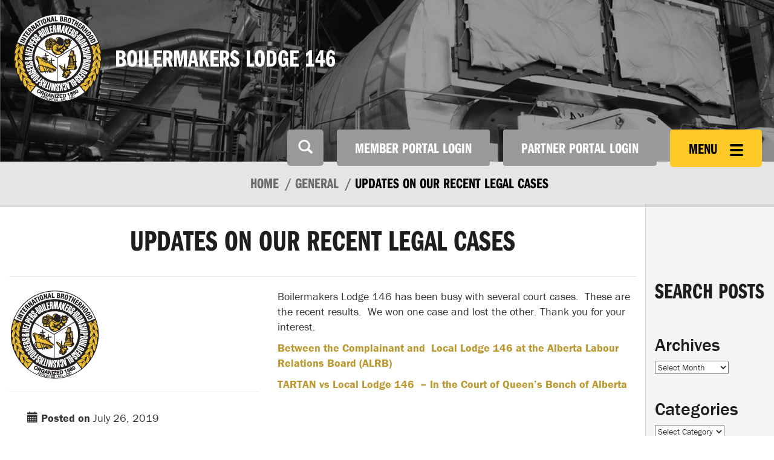

--- FILE ---
content_type: text/html; charset=UTF-8
request_url: https://www.boilermakers.ca/updates-on-our-recent-legal-cases/
body_size: 14028
content:
<!DOCTYPE html>
<html lang="en"><head>
    <meta name='robots' content='max-image-preview:large' />
	<style>img:is([sizes="auto" i], [sizes^="auto," i]) { contain-intrinsic-size: 3000px 1500px }</style>
	<link rel='dns-prefetch' href='//www.googletagmanager.com' />
<link rel="alternate" type="application/rss+xml" title="Boilermakers Lodge 146 &raquo; Updates on our Recent Legal Cases Comments Feed" href="https://www.boilermakers.ca/updates-on-our-recent-legal-cases/feed/" />
<script type="text/javascript">
/* <![CDATA[ */
window._wpemojiSettings = {"baseUrl":"https:\/\/s.w.org\/images\/core\/emoji\/16.0.1\/72x72\/","ext":".png","svgUrl":"https:\/\/s.w.org\/images\/core\/emoji\/16.0.1\/svg\/","svgExt":".svg","source":{"concatemoji":"https:\/\/www.boilermakers.ca\/wp-includes\/js\/wp-emoji-release.min.js?ver=6.8.3"}};
/*! This file is auto-generated */
!function(s,n){var o,i,e;function c(e){try{var t={supportTests:e,timestamp:(new Date).valueOf()};sessionStorage.setItem(o,JSON.stringify(t))}catch(e){}}function p(e,t,n){e.clearRect(0,0,e.canvas.width,e.canvas.height),e.fillText(t,0,0);var t=new Uint32Array(e.getImageData(0,0,e.canvas.width,e.canvas.height).data),a=(e.clearRect(0,0,e.canvas.width,e.canvas.height),e.fillText(n,0,0),new Uint32Array(e.getImageData(0,0,e.canvas.width,e.canvas.height).data));return t.every(function(e,t){return e===a[t]})}function u(e,t){e.clearRect(0,0,e.canvas.width,e.canvas.height),e.fillText(t,0,0);for(var n=e.getImageData(16,16,1,1),a=0;a<n.data.length;a++)if(0!==n.data[a])return!1;return!0}function f(e,t,n,a){switch(t){case"flag":return n(e,"\ud83c\udff3\ufe0f\u200d\u26a7\ufe0f","\ud83c\udff3\ufe0f\u200b\u26a7\ufe0f")?!1:!n(e,"\ud83c\udde8\ud83c\uddf6","\ud83c\udde8\u200b\ud83c\uddf6")&&!n(e,"\ud83c\udff4\udb40\udc67\udb40\udc62\udb40\udc65\udb40\udc6e\udb40\udc67\udb40\udc7f","\ud83c\udff4\u200b\udb40\udc67\u200b\udb40\udc62\u200b\udb40\udc65\u200b\udb40\udc6e\u200b\udb40\udc67\u200b\udb40\udc7f");case"emoji":return!a(e,"\ud83e\udedf")}return!1}function g(e,t,n,a){var r="undefined"!=typeof WorkerGlobalScope&&self instanceof WorkerGlobalScope?new OffscreenCanvas(300,150):s.createElement("canvas"),o=r.getContext("2d",{willReadFrequently:!0}),i=(o.textBaseline="top",o.font="600 32px Arial",{});return e.forEach(function(e){i[e]=t(o,e,n,a)}),i}function t(e){var t=s.createElement("script");t.src=e,t.defer=!0,s.head.appendChild(t)}"undefined"!=typeof Promise&&(o="wpEmojiSettingsSupports",i=["flag","emoji"],n.supports={everything:!0,everythingExceptFlag:!0},e=new Promise(function(e){s.addEventListener("DOMContentLoaded",e,{once:!0})}),new Promise(function(t){var n=function(){try{var e=JSON.parse(sessionStorage.getItem(o));if("object"==typeof e&&"number"==typeof e.timestamp&&(new Date).valueOf()<e.timestamp+604800&&"object"==typeof e.supportTests)return e.supportTests}catch(e){}return null}();if(!n){if("undefined"!=typeof Worker&&"undefined"!=typeof OffscreenCanvas&&"undefined"!=typeof URL&&URL.createObjectURL&&"undefined"!=typeof Blob)try{var e="postMessage("+g.toString()+"("+[JSON.stringify(i),f.toString(),p.toString(),u.toString()].join(",")+"));",a=new Blob([e],{type:"text/javascript"}),r=new Worker(URL.createObjectURL(a),{name:"wpTestEmojiSupports"});return void(r.onmessage=function(e){c(n=e.data),r.terminate(),t(n)})}catch(e){}c(n=g(i,f,p,u))}t(n)}).then(function(e){for(var t in e)n.supports[t]=e[t],n.supports.everything=n.supports.everything&&n.supports[t],"flag"!==t&&(n.supports.everythingExceptFlag=n.supports.everythingExceptFlag&&n.supports[t]);n.supports.everythingExceptFlag=n.supports.everythingExceptFlag&&!n.supports.flag,n.DOMReady=!1,n.readyCallback=function(){n.DOMReady=!0}}).then(function(){return e}).then(function(){var e;n.supports.everything||(n.readyCallback(),(e=n.source||{}).concatemoji?t(e.concatemoji):e.wpemoji&&e.twemoji&&(t(e.twemoji),t(e.wpemoji)))}))}((window,document),window._wpemojiSettings);
/* ]]> */
</script>
<style id='wp-emoji-styles-inline-css' type='text/css'>

	img.wp-smiley, img.emoji {
		display: inline !important;
		border: none !important;
		box-shadow: none !important;
		height: 1em !important;
		width: 1em !important;
		margin: 0 0.07em !important;
		vertical-align: -0.1em !important;
		background: none !important;
		padding: 0 !important;
	}
</style>
<link rel='stylesheet' id='wp-block-library-css' href='https://www.boilermakers.ca/wp-includes/css/dist/block-library/style.min.css?ver=6.8.3' type='text/css' media='all' />
<style id='classic-theme-styles-inline-css' type='text/css'>
/*! This file is auto-generated */
.wp-block-button__link{color:#fff;background-color:#32373c;border-radius:9999px;box-shadow:none;text-decoration:none;padding:calc(.667em + 2px) calc(1.333em + 2px);font-size:1.125em}.wp-block-file__button{background:#32373c;color:#fff;text-decoration:none}
</style>
<link rel='stylesheet' id='visual-portfolio-block-filter-by-category-css' href='https://www.boilermakers.ca/wp-content/plugins/visual-portfolio/build/gutenberg/blocks/filter-by-category/style.css?ver=1763998676' type='text/css' media='all' />
<link rel='stylesheet' id='visual-portfolio-block-pagination-css' href='https://www.boilermakers.ca/wp-content/plugins/visual-portfolio/build/gutenberg/blocks/pagination/style.css?ver=1763998676' type='text/css' media='all' />
<link rel='stylesheet' id='visual-portfolio-block-sort-css' href='https://www.boilermakers.ca/wp-content/plugins/visual-portfolio/build/gutenberg/blocks/sort/style.css?ver=1763998676' type='text/css' media='all' />
<style id='global-styles-inline-css' type='text/css'>
:root{--wp--preset--aspect-ratio--square: 1;--wp--preset--aspect-ratio--4-3: 4/3;--wp--preset--aspect-ratio--3-4: 3/4;--wp--preset--aspect-ratio--3-2: 3/2;--wp--preset--aspect-ratio--2-3: 2/3;--wp--preset--aspect-ratio--16-9: 16/9;--wp--preset--aspect-ratio--9-16: 9/16;--wp--preset--color--black: #000000;--wp--preset--color--cyan-bluish-gray: #abb8c3;--wp--preset--color--white: #ffffff;--wp--preset--color--pale-pink: #f78da7;--wp--preset--color--vivid-red: #cf2e2e;--wp--preset--color--luminous-vivid-orange: #ff6900;--wp--preset--color--luminous-vivid-amber: #fcb900;--wp--preset--color--light-green-cyan: #7bdcb5;--wp--preset--color--vivid-green-cyan: #00d084;--wp--preset--color--pale-cyan-blue: #8ed1fc;--wp--preset--color--vivid-cyan-blue: #0693e3;--wp--preset--color--vivid-purple: #9b51e0;--wp--preset--gradient--vivid-cyan-blue-to-vivid-purple: linear-gradient(135deg,rgba(6,147,227,1) 0%,rgb(155,81,224) 100%);--wp--preset--gradient--light-green-cyan-to-vivid-green-cyan: linear-gradient(135deg,rgb(122,220,180) 0%,rgb(0,208,130) 100%);--wp--preset--gradient--luminous-vivid-amber-to-luminous-vivid-orange: linear-gradient(135deg,rgba(252,185,0,1) 0%,rgba(255,105,0,1) 100%);--wp--preset--gradient--luminous-vivid-orange-to-vivid-red: linear-gradient(135deg,rgba(255,105,0,1) 0%,rgb(207,46,46) 100%);--wp--preset--gradient--very-light-gray-to-cyan-bluish-gray: linear-gradient(135deg,rgb(238,238,238) 0%,rgb(169,184,195) 100%);--wp--preset--gradient--cool-to-warm-spectrum: linear-gradient(135deg,rgb(74,234,220) 0%,rgb(151,120,209) 20%,rgb(207,42,186) 40%,rgb(238,44,130) 60%,rgb(251,105,98) 80%,rgb(254,248,76) 100%);--wp--preset--gradient--blush-light-purple: linear-gradient(135deg,rgb(255,206,236) 0%,rgb(152,150,240) 100%);--wp--preset--gradient--blush-bordeaux: linear-gradient(135deg,rgb(254,205,165) 0%,rgb(254,45,45) 50%,rgb(107,0,62) 100%);--wp--preset--gradient--luminous-dusk: linear-gradient(135deg,rgb(255,203,112) 0%,rgb(199,81,192) 50%,rgb(65,88,208) 100%);--wp--preset--gradient--pale-ocean: linear-gradient(135deg,rgb(255,245,203) 0%,rgb(182,227,212) 50%,rgb(51,167,181) 100%);--wp--preset--gradient--electric-grass: linear-gradient(135deg,rgb(202,248,128) 0%,rgb(113,206,126) 100%);--wp--preset--gradient--midnight: linear-gradient(135deg,rgb(2,3,129) 0%,rgb(40,116,252) 100%);--wp--preset--font-size--small: 13px;--wp--preset--font-size--medium: 20px;--wp--preset--font-size--large: 36px;--wp--preset--font-size--x-large: 42px;--wp--preset--spacing--20: 0.44rem;--wp--preset--spacing--30: 0.67rem;--wp--preset--spacing--40: 1rem;--wp--preset--spacing--50: 1.5rem;--wp--preset--spacing--60: 2.25rem;--wp--preset--spacing--70: 3.38rem;--wp--preset--spacing--80: 5.06rem;--wp--preset--shadow--natural: 6px 6px 9px rgba(0, 0, 0, 0.2);--wp--preset--shadow--deep: 12px 12px 50px rgba(0, 0, 0, 0.4);--wp--preset--shadow--sharp: 6px 6px 0px rgba(0, 0, 0, 0.2);--wp--preset--shadow--outlined: 6px 6px 0px -3px rgba(255, 255, 255, 1), 6px 6px rgba(0, 0, 0, 1);--wp--preset--shadow--crisp: 6px 6px 0px rgba(0, 0, 0, 1);}:where(.is-layout-flex){gap: 0.5em;}:where(.is-layout-grid){gap: 0.5em;}body .is-layout-flex{display: flex;}.is-layout-flex{flex-wrap: wrap;align-items: center;}.is-layout-flex > :is(*, div){margin: 0;}body .is-layout-grid{display: grid;}.is-layout-grid > :is(*, div){margin: 0;}:where(.wp-block-columns.is-layout-flex){gap: 2em;}:where(.wp-block-columns.is-layout-grid){gap: 2em;}:where(.wp-block-post-template.is-layout-flex){gap: 1.25em;}:where(.wp-block-post-template.is-layout-grid){gap: 1.25em;}.has-black-color{color: var(--wp--preset--color--black) !important;}.has-cyan-bluish-gray-color{color: var(--wp--preset--color--cyan-bluish-gray) !important;}.has-white-color{color: var(--wp--preset--color--white) !important;}.has-pale-pink-color{color: var(--wp--preset--color--pale-pink) !important;}.has-vivid-red-color{color: var(--wp--preset--color--vivid-red) !important;}.has-luminous-vivid-orange-color{color: var(--wp--preset--color--luminous-vivid-orange) !important;}.has-luminous-vivid-amber-color{color: var(--wp--preset--color--luminous-vivid-amber) !important;}.has-light-green-cyan-color{color: var(--wp--preset--color--light-green-cyan) !important;}.has-vivid-green-cyan-color{color: var(--wp--preset--color--vivid-green-cyan) !important;}.has-pale-cyan-blue-color{color: var(--wp--preset--color--pale-cyan-blue) !important;}.has-vivid-cyan-blue-color{color: var(--wp--preset--color--vivid-cyan-blue) !important;}.has-vivid-purple-color{color: var(--wp--preset--color--vivid-purple) !important;}.has-black-background-color{background-color: var(--wp--preset--color--black) !important;}.has-cyan-bluish-gray-background-color{background-color: var(--wp--preset--color--cyan-bluish-gray) !important;}.has-white-background-color{background-color: var(--wp--preset--color--white) !important;}.has-pale-pink-background-color{background-color: var(--wp--preset--color--pale-pink) !important;}.has-vivid-red-background-color{background-color: var(--wp--preset--color--vivid-red) !important;}.has-luminous-vivid-orange-background-color{background-color: var(--wp--preset--color--luminous-vivid-orange) !important;}.has-luminous-vivid-amber-background-color{background-color: var(--wp--preset--color--luminous-vivid-amber) !important;}.has-light-green-cyan-background-color{background-color: var(--wp--preset--color--light-green-cyan) !important;}.has-vivid-green-cyan-background-color{background-color: var(--wp--preset--color--vivid-green-cyan) !important;}.has-pale-cyan-blue-background-color{background-color: var(--wp--preset--color--pale-cyan-blue) !important;}.has-vivid-cyan-blue-background-color{background-color: var(--wp--preset--color--vivid-cyan-blue) !important;}.has-vivid-purple-background-color{background-color: var(--wp--preset--color--vivid-purple) !important;}.has-black-border-color{border-color: var(--wp--preset--color--black) !important;}.has-cyan-bluish-gray-border-color{border-color: var(--wp--preset--color--cyan-bluish-gray) !important;}.has-white-border-color{border-color: var(--wp--preset--color--white) !important;}.has-pale-pink-border-color{border-color: var(--wp--preset--color--pale-pink) !important;}.has-vivid-red-border-color{border-color: var(--wp--preset--color--vivid-red) !important;}.has-luminous-vivid-orange-border-color{border-color: var(--wp--preset--color--luminous-vivid-orange) !important;}.has-luminous-vivid-amber-border-color{border-color: var(--wp--preset--color--luminous-vivid-amber) !important;}.has-light-green-cyan-border-color{border-color: var(--wp--preset--color--light-green-cyan) !important;}.has-vivid-green-cyan-border-color{border-color: var(--wp--preset--color--vivid-green-cyan) !important;}.has-pale-cyan-blue-border-color{border-color: var(--wp--preset--color--pale-cyan-blue) !important;}.has-vivid-cyan-blue-border-color{border-color: var(--wp--preset--color--vivid-cyan-blue) !important;}.has-vivid-purple-border-color{border-color: var(--wp--preset--color--vivid-purple) !important;}.has-vivid-cyan-blue-to-vivid-purple-gradient-background{background: var(--wp--preset--gradient--vivid-cyan-blue-to-vivid-purple) !important;}.has-light-green-cyan-to-vivid-green-cyan-gradient-background{background: var(--wp--preset--gradient--light-green-cyan-to-vivid-green-cyan) !important;}.has-luminous-vivid-amber-to-luminous-vivid-orange-gradient-background{background: var(--wp--preset--gradient--luminous-vivid-amber-to-luminous-vivid-orange) !important;}.has-luminous-vivid-orange-to-vivid-red-gradient-background{background: var(--wp--preset--gradient--luminous-vivid-orange-to-vivid-red) !important;}.has-very-light-gray-to-cyan-bluish-gray-gradient-background{background: var(--wp--preset--gradient--very-light-gray-to-cyan-bluish-gray) !important;}.has-cool-to-warm-spectrum-gradient-background{background: var(--wp--preset--gradient--cool-to-warm-spectrum) !important;}.has-blush-light-purple-gradient-background{background: var(--wp--preset--gradient--blush-light-purple) !important;}.has-blush-bordeaux-gradient-background{background: var(--wp--preset--gradient--blush-bordeaux) !important;}.has-luminous-dusk-gradient-background{background: var(--wp--preset--gradient--luminous-dusk) !important;}.has-pale-ocean-gradient-background{background: var(--wp--preset--gradient--pale-ocean) !important;}.has-electric-grass-gradient-background{background: var(--wp--preset--gradient--electric-grass) !important;}.has-midnight-gradient-background{background: var(--wp--preset--gradient--midnight) !important;}.has-small-font-size{font-size: var(--wp--preset--font-size--small) !important;}.has-medium-font-size{font-size: var(--wp--preset--font-size--medium) !important;}.has-large-font-size{font-size: var(--wp--preset--font-size--large) !important;}.has-x-large-font-size{font-size: var(--wp--preset--font-size--x-large) !important;}
:where(.wp-block-post-template.is-layout-flex){gap: 1.25em;}:where(.wp-block-post-template.is-layout-grid){gap: 1.25em;}
:where(.wp-block-columns.is-layout-flex){gap: 2em;}:where(.wp-block-columns.is-layout-grid){gap: 2em;}
:root :where(.wp-block-pullquote){font-size: 1.5em;line-height: 1.6;}
:where(.wp-block-visual-portfolio-loop.is-layout-flex){gap: 1.25em;}:where(.wp-block-visual-portfolio-loop.is-layout-grid){gap: 1.25em;}
</style>
<link rel='stylesheet' id='blueimp-gallery-css' href='https://www.boilermakers.ca/wp-content/plugins/blueimp-lightbox/css/blueimp-gallery.css?ver=1.0.0' type='text/css' media='all' />
<link rel='stylesheet' id='blueimp-gallery-indicator-css' href='https://www.boilermakers.ca/wp-content/plugins/blueimp-lightbox/css/blueimp-gallery-indicator.css?ver=1.0.0' type='text/css' media='all' />
<link rel='stylesheet' id='blueimp-gallery-video-css' href='https://www.boilermakers.ca/wp-content/plugins/blueimp-lightbox/css/blueimp-gallery-video.css?ver=1.0.0' type='text/css' media='all' />
<link rel='stylesheet' id='contact-form-7-css' href='https://www.boilermakers.ca/wp-content/plugins/contact-form-7/includes/css/styles.css?ver=6.1.4' type='text/css' media='all' />
<link rel='stylesheet' id='forget-about-shortcode-buttons-css' href='https://www.boilermakers.ca/wp-content/plugins/forget-about-shortcode-buttons/public/css/button-styles.css?ver=2.1.3' type='text/css' media='all' />
<script type="text/javascript" src="https://www.boilermakers.ca/wp-includes/js/jquery/jquery.min.js?ver=3.7.1" id="jquery-core-js"></script>
<script type="text/javascript" src="https://www.boilermakers.ca/wp-includes/js/jquery/jquery-migrate.min.js?ver=3.4.1" id="jquery-migrate-js"></script>
<script type="text/javascript" src="https://www.boilermakers.ca/wp-content/plugins/fittext/js/jquery.fittext.js?ver=1.2" id="fittext-js"></script>
<script type="text/javascript" src="https://www.boilermakers.ca/wp-content/plugins/pb-responsive-images/scripts/matchmedia.js?ver=1.4.2" id="matchmedia-js"></script>
<script type="text/javascript" src="https://www.boilermakers.ca/wp-content/plugins/pb-responsive-images/scripts/picturefill.js?ver=1.4.2" id="picturefill-js"></script>

<!-- Google tag (gtag.js) snippet added by Site Kit -->
<!-- Google Analytics snippet added by Site Kit -->
<script type="text/javascript" src="https://www.googletagmanager.com/gtag/js?id=GT-KFLF3NLN" id="google_gtagjs-js" async></script>
<script type="text/javascript" id="google_gtagjs-js-after">
/* <![CDATA[ */
window.dataLayer = window.dataLayer || [];function gtag(){dataLayer.push(arguments);}
gtag("set","linker",{"domains":["www.boilermakers.ca"]});
gtag("js", new Date());
gtag("set", "developer_id.dZTNiMT", true);
gtag("config", "GT-KFLF3NLN");
/* ]]> */
</script>
<link rel="https://api.w.org/" href="https://www.boilermakers.ca/wp-json/" /><link rel="alternate" title="JSON" type="application/json" href="https://www.boilermakers.ca/wp-json/wp/v2/posts/6041" /><link rel="EditURI" type="application/rsd+xml" title="RSD" href="https://www.boilermakers.ca/xmlrpc.php?rsd" />
<meta name="generator" content="WordPress 6.8.3" />
<link rel="canonical" href="https://www.boilermakers.ca/updates-on-our-recent-legal-cases/" />
<link rel='shortlink' href='https://www.boilermakers.ca/?p=6041' />
<link rel="alternate" title="oEmbed (JSON)" type="application/json+oembed" href="https://www.boilermakers.ca/wp-json/oembed/1.0/embed?url=https%3A%2F%2Fwww.boilermakers.ca%2Fupdates-on-our-recent-legal-cases%2F" />
<link rel="alternate" title="oEmbed (XML)" type="text/xml+oembed" href="https://www.boilermakers.ca/wp-json/oembed/1.0/embed?url=https%3A%2F%2Fwww.boilermakers.ca%2Fupdates-on-our-recent-legal-cases%2F&#038;format=xml" />
<script type="text/javascript">
var ajaxurl = 'https://www.boilermakers.ca/wp-admin/admin-ajax.php';
</script>
<meta name="generator" content="Site Kit by Google 1.166.0" /><script type='text/javascript'>
/* <![CDATA[ */
var VPData = {"version":"3.4.1","pro":false,"__":{"couldnt_retrieve_vp":"Couldn't retrieve Visual Portfolio ID.","pswp_close":"Close (Esc)","pswp_share":"Share","pswp_fs":"Toggle fullscreen","pswp_zoom":"Zoom in\/out","pswp_prev":"Previous (arrow left)","pswp_next":"Next (arrow right)","pswp_share_fb":"Share on Facebook","pswp_share_tw":"Tweet","pswp_share_x":"X","pswp_share_pin":"Pin it","pswp_download":"Download","fancybox_close":"Close","fancybox_next":"Next","fancybox_prev":"Previous","fancybox_error":"The requested content cannot be loaded. <br \/> Please try again later.","fancybox_play_start":"Start slideshow","fancybox_play_stop":"Pause slideshow","fancybox_full_screen":"Full screen","fancybox_thumbs":"Thumbnails","fancybox_download":"Download","fancybox_share":"Share","fancybox_zoom":"Zoom"},"settingsPopupGallery":{"enable_on_wordpress_images":false,"vendor":"fancybox","deep_linking":false,"deep_linking_url_to_share_images":false,"show_arrows":true,"show_counter":true,"show_zoom_button":true,"show_fullscreen_button":true,"show_share_button":true,"show_close_button":true,"show_thumbs":true,"show_download_button":false,"show_slideshow":false,"click_to_zoom":true,"restore_focus":true},"screenSizes":[320,576,768,992,1200]};
/* ]]> */
</script>
		<noscript>
			<style type="text/css">
				.vp-portfolio__preloader-wrap{display:none}.vp-portfolio__filter-wrap,.vp-portfolio__items-wrap,.vp-portfolio__pagination-wrap,.vp-portfolio__sort-wrap{opacity:1;visibility:visible}.vp-portfolio__item .vp-portfolio__item-img noscript+img,.vp-portfolio__thumbnails-wrap{display:none}
			</style>
		</noscript>
				<style type="text/css">
			/* If html does not have either class, do not show lazy loaded images. */
			html:not(.vp-lazyload-enabled):not(.js) .vp-lazyload {
				display: none;
			}
		</style>
		<script>
			document.documentElement.classList.add(
				'vp-lazyload-enabled'
			);
		</script>
		<link rel="icon" href="https://www.boilermakers.ca/wp-content/uploads/2018/10/2014bg-logo-2C-lg-150x150.png" sizes="32x32" />
<link rel="icon" href="https://www.boilermakers.ca/wp-content/uploads/2018/10/2014bg-logo-2C-lg-e1540484653317.png" sizes="192x192" />
<link rel="apple-touch-icon" href="https://www.boilermakers.ca/wp-content/uploads/2018/10/2014bg-logo-2C-lg-e1540484653317.png" />
<meta name="msapplication-TileImage" content="https://www.boilermakers.ca/wp-content/uploads/2018/10/2014bg-logo-2C-lg-e1540484653317.png" />
    
    <title>Updates on our Recent Legal Cases | Boilermakers Lodge 146</title>
    <meta http-equiv="Content-Type" content="text/html; charset=UTF-8" />
    <meta name="viewport" content="width=device-width, initial-scale=1"> 
    <link rel="pingback" href="https://www.boilermakers.ca/xmlrpc.php" />
    <link rel="icon" type="image/x-icon" href="https://www.boilermakers.ca/wp-content/uploads/2015/02/boilermakers-logo-mobile.png" />
    
    <!-- include FontAwesome icons to replace IcoMoon (which is complicated to update with new icons) -->
    <script src="https://use.fontawesome.com/48991275c7.js"></script>
    
    <!-- Latest compiled and minified CSS -->
    <link rel="stylesheet" href="//netdna.bootstrapcdn.com/bootstrap/3.2.0/css/bootstrap.min.css">
    <link rel="stylesheet" type="text/css" href="https://www.boilermakers.ca/wp-content/themes/BubbleUP-Bootstrap/style.css" />
    <link rel="stylesheet" href="https://www.boilermakers.ca/wp-content/themes/BubbleUP-Bootstrap/css/main.css?v=1.0.4">
    <link rel="stylesheet" href="https://www.boilermakers.ca/wp-content/themes/BubbleUP-Bootstrap/outdatedbrowser/outdatedbrowser.min.css">
        <!-- Latest compiled and minified CSS -->
    <link rel="stylesheet" href="//cdnjs.cloudflare.com/ajax/libs/jasny-bootstrap/3.1.3/css/jasny-bootstrap.min.css">
    
    <!--oudated browser-->
    <script type="text/javascript" src="https://www.boilermakers.ca/wp-content/themes/BubbleUP-Bootstrap/outdatedbrowser/outdatedbrowser.min.js"></script>
    <script src="//cdnjs.cloudflare.com/ajax/libs/jasny-bootstrap/3.1.3/js/jasny-bootstrap.min.js"></script>
    
    <script src="//use.typekit.net/vei1lga.js"></script>
    <script>try{Typekit.load();}catch(e){}</script>
    <script src="https://maps.googleapis.com/maps/api/js?v=3.exp&sensor=false"></script>
    <script type="text/javascript">
    (function(e){function t(t){var i=t.find(".marker");var s={zoom:12,center:new google.maps.LatLng(0,0),mapTypeId:google.maps.MapTypeId.ROADMAP,scrollwheel:false};var o=new google.maps.Map(t[0],s);o.markers=[];i.each(function(){n(e(this),o)});r(o)}function n(e,t){var n=new google.maps.LatLng(e.attr("data-lat"),e.attr("data-lng"));var r=new google.maps.Marker({position:n,map:t});t.markers.push(r);if(e.html()){var i=new google.maps.InfoWindow({content:e.html()});google.maps.event.addListener(r,"click",function(){i.open(t,r)})}}function r(t){var n=new google.maps.LatLngBounds;e.each(t.markers,function(e,t){var r=new google.maps.LatLng(t.position.lat(),t.position.lng());n.extend(r)});if(t.markers.length==1){t.setCenter(n.getCenter());t.setZoom(16)}else{t.fitBounds(n)}}e(document).ready(function(){e(".acf-map").each(function(){t(e(this))})})})(jQuery)
    </script>



    
    <style>
        .header-logo{height:150px;}
        #header-logo-wrap, #header-nav{height:150px !important;}
    </style>


</head>

<body class="wp-singular post-template-default single single-post postid-6041 single-format-standard wp-theme-BubbleUP-Bootstrap"> 

<div id="outdated"></div>


   
<nav id="myNavmenu" class="navmenu navmenu-fixed-right offcanvas" role="navigation">
    <div id="offcanvas-logo">
        <a href="https://www.boilermakers.ca"><img src="https://www.boilermakers.ca/wp-content/uploads/2015/02/boilermakers-logo-desktop-150x150.png" title="Boilermakers Lodge 146" class="header-logo hidden-xs" alt="Boilermakers Lodge 146"></a> 
        <div id="menu-headline">
            <h2>Boilermakers Lodge 146</h2>
        </div>
    </div>
    <ul id="menu-menu-1" class="nav"><li id="menu-item-12" class="menu-item menu-item-type-post_type menu-item-object-page menu-item-home menu-item-12"><a title="Home" href="https://www.boilermakers.ca/">Home</a></li>
<li id="menu-item-319" class="menu-item menu-item-type-post_type menu-item-object-page menu-item-has-children menu-item-319 dropdown"><a title="About Us" href="#" data-toggle="dropdown" class="dropdown-toggle">About Us <span class="caret"></span></a>
<ul role="menu" class=" dropdown-menu">
	<li id="menu-item-401" class="menu-item menu-item-type-post_type menu-item-object-page menu-item-401"><a title="About" href="https://www.boilermakers.ca/about/">About</a></li>
	<li id="menu-item-400" class="menu-item menu-item-type-post_type menu-item-object-page menu-item-400"><a title="Join 146" href="https://www.boilermakers.ca/about/join146/">Join 146</a></li>
	<li id="menu-item-397" class="menu-item menu-item-type-post_type menu-item-object-page menu-item-397"><a title="History of Lodge 146" href="https://www.boilermakers.ca/about/history-of-lodge-146/">History of Lodge 146</a></li>
	<li id="menu-item-1506" class="menu-item menu-item-type-post_type menu-item-object-page menu-item-1506"><a title="Office Administration" href="https://www.boilermakers.ca/about/office-administration/">Office Administration</a></li>
	<li id="menu-item-396" class="menu-item menu-item-type-post_type menu-item-object-page menu-item-396"><a title="Executive Board" href="https://www.boilermakers.ca/about/committees/">Executive Board</a></li>
	<li id="menu-item-3603" class="menu-item menu-item-type-custom menu-item-object-custom menu-item-3603"><a title="Alberta Federation of Labour" target="_blank" href="http://www.afl.org/">Alberta Federation of Labour</a></li>
	<li id="menu-item-399" class="menu-item menu-item-type-post_type menu-item-object-page menu-item-399"><a title="Social Responsibility" href="https://www.boilermakers.ca/about/social-responsibility/">Social Responsibility</a></li>
</ul>
</li>
<li id="menu-item-379" class="menu-item menu-item-type-post_type menu-item-object-page menu-item-has-children menu-item-379 dropdown"><a title="Dispatch" href="#" data-toggle="dropdown" class="dropdown-toggle">Dispatch <span class="caret"></span></a>
<ul role="menu" class=" dropdown-menu">
	<li id="menu-item-822" class="menu-item menu-item-type-custom menu-item-object-custom menu-item-822"><a title="Job Callout" target="_blank" href="https://memberportal.boilermakers.ca/jobs">Job Callout</a></li>
	<li id="menu-item-431" class="menu-item menu-item-type-post_type menu-item-object-page menu-item-431"><a title="Dispatch Process" href="https://www.boilermakers.ca/dispatch/dispatch-process/">Dispatch Process</a></li>
	<li id="menu-item-10841" class="menu-item menu-item-type-post_type menu-item-object-page menu-item-10841"><a title="Alberta Job Ready Dispatch" href="https://www.boilermakers.ca/dispatch/alberta-job-ready-dispatch/">Alberta Job Ready Dispatch</a></li>
	<li id="menu-item-436" class="menu-item menu-item-type-post_type menu-item-object-page menu-item-436"><a title="Rumour list" href="https://www.boilermakers.ca/dispatch/rumour-list/">Rumour list</a></li>
	<li id="menu-item-818" class="menu-item menu-item-type-custom menu-item-object-custom menu-item-818"><a title="Dispatch Procedures" target="_blank" href="/wp-content/uploads/2015/03/Dispatch-Procedures-14.1.pdf">Dispatch Procedures</a></li>
	<li id="menu-item-2432" class="menu-item menu-item-type-post_type menu-item-object-page menu-item-2432"><a title="Travel Cards" href="https://www.boilermakers.ca/dispatch/travel-cards/">Travel Cards</a></li>
	<li id="menu-item-427" class="menu-item menu-item-type-post_type menu-item-object-page menu-item-427"><a title="Area Reps" href="https://www.boilermakers.ca/dispatch/area-reps/">Area Reps</a></li>
	<li id="menu-item-2669" class="menu-item menu-item-type-post_type menu-item-object-page menu-item-2669"><a title="Dispatch Resources" href="https://www.boilermakers.ca/dispatch/dispatch-resources-2/">Dispatch Resources</a></li>
	<li id="menu-item-434" class="menu-item menu-item-type-post_type menu-item-object-page menu-item-434"><a title="Pre-Mobilization Tips" href="https://www.boilermakers.ca/dispatch/pre-mobilization-tips/">Pre-Mobilization Tips</a></li>
	<li id="menu-item-3077" class="menu-item menu-item-type-post_type menu-item-object-page menu-item-3077"><a title="RSAP" href="https://www.boilermakers.ca/dispatch/rsap/">RSAP</a></li>
	<li id="menu-item-438" class="menu-item menu-item-type-post_type menu-item-object-page menu-item-438"><a title="Travel Assistance Protocol" href="https://www.boilermakers.ca/dispatch/travel-assistance-protocol/">Travel Assistance Protocol</a></li>
	<li id="menu-item-11975" class="menu-item menu-item-type-custom menu-item-object-custom menu-item-11975"><a title="Travel Allowance and Subsistence Rates" href="https://boilermakers.ca/wp-content/uploads/2025/06/2024-04-16-AB-Maintenance-Vehicle-and-Travel-Allowances.pdf">Travel Allowance and Subsistence Rates</a></li>
</ul>
</li>
<li id="menu-item-6273" class="menu-item menu-item-type-post_type menu-item-object-page menu-item-6273"><a title="Job Steward Tool Kit" href="https://www.boilermakers.ca/job-steward-tool-kit/">Job Steward Tool Kit</a></li>
<li id="menu-item-1345" class="menu-item menu-item-type-post_type menu-item-object-page menu-item-1345"><a title="Forms" href="https://www.boilermakers.ca/forms/">Forms</a></li>
<li id="menu-item-378" class="menu-item menu-item-type-post_type menu-item-object-page menu-item-has-children menu-item-378 dropdown"><a title="Member Resources" href="#" data-toggle="dropdown" class="dropdown-toggle">Member Resources <span class="caret"></span></a>
<ul role="menu" class=" dropdown-menu">
	<li id="menu-item-2541" class="menu-item menu-item-type-custom menu-item-object-custom menu-item-2541"><a title="How to Bid for Work Online" href="https://boilermakers.ca/wp-content/uploads/2016/03/Online-bidding-for-members.pdf">How to Bid for Work Online</a></li>
	<li id="menu-item-7534" class="menu-item menu-item-type-post_type menu-item-object-page menu-item-7534"><a title="Online Payment Options Update" href="https://www.boilermakers.ca/members/onlinepaymentoptionsupdate/">Online Payment Options Update</a></li>
	<li id="menu-item-854" class="menu-item menu-item-type-custom menu-item-object-custom menu-item-854"><a title="Bylaws" target="_blank" href="https://boilermakers.ca/wp-content/uploads/2015/06/By-Laws-14.pdf">Bylaws</a></li>
	<li id="menu-item-855" class="menu-item menu-item-type-custom menu-item-object-custom menu-item-855"><a title="Work Rules" target="_blank" href="/wp-content/uploads/2015/03/Work-Rules-14.1-w-addendum.pdf">Work Rules</a></li>
	<li id="menu-item-857" class="menu-item menu-item-type-custom menu-item-object-custom menu-item-857"><a title="Constitution" target="_blank" href="https://boilermakers.org/sites/default/files/leadership/2021-IBB-Constitution-031523.pdf">Constitution</a></li>
	<li id="menu-item-470" class="menu-item menu-item-type-post_type menu-item-object-page menu-item-470"><a title="Benefits and Pension" href="https://www.boilermakers.ca/members/health-and-welfare/">Benefits and Pension</a></li>
	<li id="menu-item-1348" class="menu-item menu-item-type-post_type menu-item-object-page menu-item-1348"><a title="Field Collective Agreements" href="https://www.boilermakers.ca/members/collective-agreements/">Field Collective Agreements</a></li>
	<li id="menu-item-5565" class="menu-item menu-item-type-post_type menu-item-object-page menu-item-5565"><a title="Shop Collective Agreements" href="https://www.boilermakers.ca/members/shop-collective-agreements/">Shop Collective Agreements</a></li>
	<li id="menu-item-1833" class="menu-item menu-item-type-post_type menu-item-object-page menu-item-1833"><a title="Dues &#038; Death Assessments" href="https://www.boilermakers.ca/members/dues-death-assessments/">Dues &#038; Death Assessments</a></li>
	<li id="menu-item-398" class="menu-item menu-item-type-post_type menu-item-object-page menu-item-398"><a title="Membership Services" href="https://www.boilermakers.ca/pp-and-ad/pride-and-progress-program/">Membership Services</a></li>
	<li id="menu-item-3168" class="menu-item menu-item-type-post_type menu-item-object-page menu-item-3168"><a title="Alcohol &#038; Drug" href="https://www.boilermakers.ca/ad/">Alcohol &#038; Drug</a></li>
	<li id="menu-item-3951" class="menu-item menu-item-type-post_type menu-item-object-page menu-item-3951"><a title="The Boilermaker Code" href="https://www.boilermakers.ca/members/the-boilermaker-code/">The Boilermaker Code</a></li>
	<li id="menu-item-471" class="menu-item menu-item-type-post_type menu-item-object-page menu-item-471"><a title="In Memory of" href="https://www.boilermakers.ca/members/in-memory-of-2/">In Memory of</a></li>
	<li id="menu-item-5017" class="menu-item menu-item-type-post_type menu-item-object-page menu-item-5017"><a title="Committees" href="https://www.boilermakers.ca/about/committees-2/">Committees</a></li>
	<li id="menu-item-12731" class="menu-item menu-item-type-post_type menu-item-object-page menu-item-12731"><a title="Women’s Committee" href="https://www.boilermakers.ca/about/committees-2/womens-committee/">Women’s Committee</a></li>
</ul>
</li>
<li id="menu-item-1271" class="menu-item menu-item-type-post_type menu-item-object-page menu-item-has-children menu-item-1271 dropdown"><a title="Weld Centre" href="#" data-toggle="dropdown" class="dropdown-toggle">Weld Centre <span class="caret"></span></a>
<ul role="menu" class=" dropdown-menu">
	<li id="menu-item-1274" class="menu-item menu-item-type-post_type menu-item-object-page menu-item-1274"><a title="Facility Hours" href="https://www.boilermakers.ca/education/facility-hours/">Facility Hours</a></li>
	<li id="menu-item-1273" class="menu-item menu-item-type-post_type menu-item-object-page menu-item-1273"><a title="Welder Test Information" href="https://www.boilermakers.ca/welder/welder-test-information/">Welder Test Information</a></li>
	<li id="menu-item-12950" class="menu-item menu-item-type-custom menu-item-object-custom menu-item-12950"><a title="Welder Test Pricing" href="http://boilermakers.ca/wp-content/uploads/2025/05/Weld-center-pricing-May-2025.pdf">Welder Test Pricing</a></li>
	<li id="menu-item-1272" class="menu-item menu-item-type-post_type menu-item-object-page menu-item-1272"><a title="Out of Province Welder" href="https://www.boilermakers.ca/welder/out-of-province-welder/">Out of Province Welder</a></li>
	<li id="menu-item-1275" class="menu-item menu-item-type-post_type menu-item-object-page menu-item-1275"><a title="Alberta Pressure Ticket" href="https://www.boilermakers.ca/welder/alberta-pressure-ticket/">Alberta Pressure Ticket</a></li>
	<li id="menu-item-1599" class="menu-item menu-item-type-post_type menu-item-object-page menu-item-1599"><a title="How to Read Welding Tickets" href="https://www.boilermakers.ca/welder/how-to-read-welding-tickets/">How to Read Welding Tickets</a></li>
	<li id="menu-item-541" class="menu-item menu-item-type-post_type menu-item-object-page menu-item-541"><a title="Continued Education" href="https://www.boilermakers.ca/education/continued-education/">Continued Education</a></li>
</ul>
</li>
<li id="menu-item-375" class="menu-item menu-item-type-post_type menu-item-object-page menu-item-has-children menu-item-375 dropdown"><a title="Apprenticeship" href="#" data-toggle="dropdown" class="dropdown-toggle">Apprenticeship <span class="caret"></span></a>
<ul role="menu" class=" dropdown-menu">
	<li id="menu-item-1321" class="menu-item menu-item-type-post_type menu-item-object-page menu-item-1321"><a title="Our Apprenticeship Program" href="https://www.boilermakers.ca/apprenticeship/choosing-a-trade/">Our Apprenticeship Program</a></li>
	<li id="menu-item-1297" class="menu-item menu-item-type-custom menu-item-object-custom menu-item-1297"><a title="Apprentice Announcements" href="/category/apprenticeship/">Apprentice Announcements</a></li>
	<li id="menu-item-521" class="menu-item menu-item-type-post_type menu-item-object-page menu-item-521"><a title="Start an Apprenticeship" href="https://www.boilermakers.ca/apprenticeship/start-an-apprenticeship/">Start an Apprenticeship</a></li>
	<li id="menu-item-731" class="menu-item menu-item-type-post_type menu-item-object-page menu-item-731"><a title="WorkSmart" href="https://www.boilermakers.ca/apprenticeship/worksmart/">WorkSmart</a></li>
	<li id="menu-item-1045" class="menu-item menu-item-type-custom menu-item-object-custom menu-item-1045"><a title="AIT" target="_blank" href="http://tradesecrets.alberta.ca/technical-training-centre/technical-training-class-schedules/">AIT</a></li>
	<li id="menu-item-2109" class="menu-item menu-item-type-post_type menu-item-object-page menu-item-2109"><a title="Support" href="https://www.boilermakers.ca/apprenticeship/support/">Support</a></li>
	<li id="menu-item-4649" class="menu-item menu-item-type-post_type menu-item-object-page menu-item-4649"><a title="Funding" href="https://www.boilermakers.ca/apprenticeship/apprentice-funding-options/">Funding</a></li>
</ul>
</li>
<li id="menu-item-2942" class="menu-item menu-item-type-custom menu-item-object-custom menu-item-2942"><a title="Calendar" href="/events/category/courses/">Calendar</a></li>
<li id="menu-item-348" class="menu-item menu-item-type-post_type menu-item-object-page menu-item-348"><a title="Contact Us" href="https://www.boilermakers.ca/contact/">Contact Us</a></li>
</ul>    <ul class="nav search-nav visible-xs">
        <li>
            <form action="/" method="get">
                    <fieldset>
                            <input type="text" name="s" id="search" value="" />
                            <input type="image" alt="Search" src="https://www.boilermakers.ca/wp-content/themes/BubbleUP-Bootstrap/images/search_icon.png" />
                    </fieldset>
            </form>
        </li>
    </ul>


</nav>


<div class="visible-xs clearfix" id="mobile-header" style="background-image:url('https://www.boilermakers.ca/wp-content/uploads/2015/02/boilermakers-slide-1-768x413.jpg');">
    
    <div class="container">
        <div class="row">
            <div class="col-xs-12">
                <div id="mobile-logo-wrap">
                <a href="https://www.boilermakers.ca"><img src="https://www.boilermakers.ca/wp-content/uploads/2015/02/boilermakers-logo-mobile.png" title="Boilermakers Lodge 146" class="visible-xs" alt="Boilermakers Lodge 146"></a> 
                </div>

                <div id="mobile-nav">
                    <ul class="nav nav-pills">
                      <li role="mobile-nav">
                     <!---   <a href="https://boilermakers.ca/onlinebidding.php" class="button grey" target="_blank">
                        Member Login
                        </a> -->
					<a href="https://memberportal.boilermakers.ca/" class="button grey" target="_blank">
                        Member Portal Login
                    </a>  
                      </li>
				<li role="header-nav">
			<a href="https://partnerportal.boilermakers.ca/" class="button grey" target="_blank">
            	Partner Portal Login    
            </a>  
			</li>
                      <li role="mobile-nav">
                        <button type="button" id="mobile-toggle" class="button navbar-toggle" data-toggle="offcanvas" data-target="#myNavmenu" data-canvas="body">
                            <div class="icon-bar-wrap">
                            <span class="icon-bar"></span>
                            <span class="icon-bar"></span>
                            <span class="icon-bar"></span>
                            </div>  
                        </button>
                      </li>
                    </ul>
                </div>
            </div>
        </div>
    </div>
    
    <div class="container">
        <div class="row">
            <div class="col-xs-12">
                <div id="mobile-headline">
                    Boilermakers Lodge 146                </div>
            </div>
            </div>
        </div>
    </div>

</div>

    

<header class="navbar navbar-fixed-top hidden-xs cbp-af-header">


    <div id="header-logo-wrap" class="element">
        <a href="https://www.boilermakers.ca"><img src="https://www.boilermakers.ca/wp-content/uploads/2015/02/boilermakers-logo-desktop-150x150.png" title="Boilermakers Lodge 146" class="header-logo hidden-xs" alt="Boilermakers Lodge 146"></a> 
        <div id="site-title" class="hidden-sm">
            Boilermakers Lodge 146        </div>
    </div>

    <div id="header-nav">
        <ul class="nav nav-pills">
          <li role="header-nav" class="active">
                <div class=" navbar-form navbar-left">
                    <div class="button grey">
                    <form class="searchbox" method="get" id="searchform" action="https://www.boilermakers.ca/">
                    <input type="search" class="searchbox-input" size="18" onKeyUp="buttonUp();" placeholder="" name="s" id="s" required />
                    <input type="submit" class="searchbox-submit" value="GO">
                    <span class="searchbox-icon searchbox-icon-wrap"><span class="glyphicon glyphicon-search"></span></span>
                    <span class="searchbox-close searchbox-icon-wrap"><span class="glyphicon glyphicon-remove"></span></span>
                    </form>
                    </div>
                </div>
            </li>
          <li role="header-nav">
          <!---  <a href="https://boilermakers.ca/onlinebidding.php" class="button grey" target="_blank">
            Members Login
            </a>  -->
			  <a href="https://memberportal.boilermakers.ca/" class="button grey" target="_blank">
                        Member Portal Login
              </a> 
          </li>
			<li role="header-nav">  
				<a href="http://partnerportal.boilermakers.ca/" class="button grey" target="_blank">
            	Partner Portal Login    
            	</a>  
			</li>
          <li role="header-nav">
            <button type="button" id="header-toggle" class="button navbar-toggle" data-toggle="offcanvas" data-target="#myNavmenu" data-canvas="body">
                Menu  
                <div class="icon-bar-wrap">
                <span class="icon-bar"></span>
                <span class="icon-bar"></span>
                <span class="icon-bar"></span>
                </div>  
            </button>
          </li>
        </ul>
    </div>


</header>




    <div class="featured-banner hidden-xs">
        <img src="https://www.boilermakers.ca/wp-content/uploads/2015/02/boilermakers-slide-1-1920x400.jpg" alt="" title="" >
    </div> <!--end static image-->
    <div id="breadcrumbs-wrap">
        <ul id="breadcrumbs"><li><span><a href="https://www.boilermakers.ca">Home</a></span></li><li><span>&nbsp;<a href="https://www.boilermakers.ca/category/general/" rel="category tag">General</a><li class="current" title="Updates on our Recent Legal Cases"><span> Updates on our Recent Legal Cases</span></li></span></li>    </div>
             
    
  

<div class="container-fluid" id="product-section">


        <div class="row">

            <div class="col-lg-10 col-sm-9 image-title-row sidebar-page" id="content">

                <div id="page-title">
                        <div class="row">
                            <div class="col-xs-12">
                                <h1>Updates on our Recent Legal Cases</h1>
                            </div>
                        </div>
                </div>

                <div class="row row-flex">

                    <div class="col-md-5">
                        <img width="150" height="150" src="[data-uri]" data-lazy-type="image" data-lazy-src="https://www.boilermakers.ca/wp-content/uploads/2015/02/boilermakers-logo-desktop.png" class="lazy lazy-hidden img-responsive wp-post-image" alt="" decoding="async" /><noscript><img width="150" height="150" src="https://www.boilermakers.ca/wp-content/uploads/2015/02/boilermakers-logo-desktop.png" class="img-responsive wp-post-image" alt="" decoding="async" /></noscript>                        <hr>
                        <div class="col-xs-12 post-media">
                            <ul class="list-group">
                                <li class="list-group-item post-list">
                                 <span class="glyphicon glyphicon-calendar"></span> 
                                 <strong>Posted on</strong> July 26, 2019                                </li>
                                                                <li class="list-group-item post-list">
                                 <span class="glyphicon glyphicon-folder-open"></span> 
                                    &nbsp;<ul class="post-categories">
	<li><a href="https://www.boilermakers.ca/category/general/" rel="category tag">General</a></li></ul>                             </li>
                           </ul>
                        </div>
                    </div><!--project-slideshow-wrap-->

                        <div class="col-md-7">
                        <p>Boilermakers Lodge 146 has been busy with several court cases.  These are the recent results.  We won one case and lost the other. Thank you for your interest.</p>
<p><a href="https://boilermakers.ca/wp-content/uploads/2019/07/ALRB-2019.pdf" target="_blank" rel="noopener">Between the Complainant</a><a href="https://boilermakers.ca/wp-content/uploads/2019/07/ALRB-2019.pdf" target="_blank" rel="noopener"> and  Local Lodge 146 at the Alberta Labour Relations Board (ALRB)</a></p>
<p><a href="https://boilermakers.ca/wp-content/uploads/2019/07/Boilermakers-Tartan-transcript-of-decision-March-8-2019.pdf" target="_blank" rel="noopener">TARTAN vs Local Lodge 146  &#8211; In the Court of Queen&#8217;s Bench of Alberta</a></p>
<p>&nbsp;</p>
                        </div>

                    </div><!--col-md-6-->

                    
                            </div>
                            
                                <div class="col-lg-2 col-md-3 cat-sidebar sidebar-page" id="sidebar">
                                           

    	<aside id="text-2" class="widget widget_text">			<div class="textwidget"><h2>Search Posts</h2></div>
		</aside><aside id="archives-2" class="widget widget_archive"><h3>Archives</h3>		<label class="screen-reader-text" for="archives-dropdown-2">Archives</label>
		<select id="archives-dropdown-2" name="archive-dropdown">
			
			<option value="">Select Month</option>
				<option value='https://www.boilermakers.ca/2026/01/'> January 2026 </option>
	<option value='https://www.boilermakers.ca/2025/12/'> December 2025 </option>
	<option value='https://www.boilermakers.ca/2025/11/'> November 2025 </option>
	<option value='https://www.boilermakers.ca/2025/10/'> October 2025 </option>
	<option value='https://www.boilermakers.ca/2025/09/'> September 2025 </option>
	<option value='https://www.boilermakers.ca/2025/08/'> August 2025 </option>
	<option value='https://www.boilermakers.ca/2025/07/'> July 2025 </option>
	<option value='https://www.boilermakers.ca/2025/06/'> June 2025 </option>
	<option value='https://www.boilermakers.ca/2025/05/'> May 2025 </option>
	<option value='https://www.boilermakers.ca/2025/04/'> April 2025 </option>
	<option value='https://www.boilermakers.ca/2025/03/'> March 2025 </option>
	<option value='https://www.boilermakers.ca/2025/02/'> February 2025 </option>
	<option value='https://www.boilermakers.ca/2025/01/'> January 2025 </option>
	<option value='https://www.boilermakers.ca/2024/12/'> December 2024 </option>
	<option value='https://www.boilermakers.ca/2024/11/'> November 2024 </option>
	<option value='https://www.boilermakers.ca/2024/10/'> October 2024 </option>
	<option value='https://www.boilermakers.ca/2024/09/'> September 2024 </option>
	<option value='https://www.boilermakers.ca/2024/08/'> August 2024 </option>
	<option value='https://www.boilermakers.ca/2024/07/'> July 2024 </option>
	<option value='https://www.boilermakers.ca/2024/06/'> June 2024 </option>
	<option value='https://www.boilermakers.ca/2024/05/'> May 2024 </option>
	<option value='https://www.boilermakers.ca/2024/04/'> April 2024 </option>
	<option value='https://www.boilermakers.ca/2024/03/'> March 2024 </option>
	<option value='https://www.boilermakers.ca/2024/02/'> February 2024 </option>
	<option value='https://www.boilermakers.ca/2024/01/'> January 2024 </option>
	<option value='https://www.boilermakers.ca/2023/12/'> December 2023 </option>
	<option value='https://www.boilermakers.ca/2023/11/'> November 2023 </option>
	<option value='https://www.boilermakers.ca/2023/10/'> October 2023 </option>
	<option value='https://www.boilermakers.ca/2023/09/'> September 2023 </option>
	<option value='https://www.boilermakers.ca/2023/08/'> August 2023 </option>
	<option value='https://www.boilermakers.ca/2023/06/'> June 2023 </option>
	<option value='https://www.boilermakers.ca/2023/05/'> May 2023 </option>
	<option value='https://www.boilermakers.ca/2023/04/'> April 2023 </option>
	<option value='https://www.boilermakers.ca/2023/03/'> March 2023 </option>
	<option value='https://www.boilermakers.ca/2023/02/'> February 2023 </option>
	<option value='https://www.boilermakers.ca/2023/01/'> January 2023 </option>
	<option value='https://www.boilermakers.ca/2022/12/'> December 2022 </option>
	<option value='https://www.boilermakers.ca/2022/11/'> November 2022 </option>
	<option value='https://www.boilermakers.ca/2022/10/'> October 2022 </option>
	<option value='https://www.boilermakers.ca/2022/09/'> September 2022 </option>
	<option value='https://www.boilermakers.ca/2022/08/'> August 2022 </option>
	<option value='https://www.boilermakers.ca/2022/07/'> July 2022 </option>
	<option value='https://www.boilermakers.ca/2022/06/'> June 2022 </option>
	<option value='https://www.boilermakers.ca/2022/05/'> May 2022 </option>
	<option value='https://www.boilermakers.ca/2022/04/'> April 2022 </option>
	<option value='https://www.boilermakers.ca/2022/03/'> March 2022 </option>
	<option value='https://www.boilermakers.ca/2022/02/'> February 2022 </option>
	<option value='https://www.boilermakers.ca/2022/01/'> January 2022 </option>
	<option value='https://www.boilermakers.ca/2021/12/'> December 2021 </option>
	<option value='https://www.boilermakers.ca/2021/11/'> November 2021 </option>
	<option value='https://www.boilermakers.ca/2021/10/'> October 2021 </option>
	<option value='https://www.boilermakers.ca/2021/09/'> September 2021 </option>
	<option value='https://www.boilermakers.ca/2021/08/'> August 2021 </option>
	<option value='https://www.boilermakers.ca/2021/07/'> July 2021 </option>
	<option value='https://www.boilermakers.ca/2021/06/'> June 2021 </option>
	<option value='https://www.boilermakers.ca/2021/05/'> May 2021 </option>
	<option value='https://www.boilermakers.ca/2021/04/'> April 2021 </option>
	<option value='https://www.boilermakers.ca/2021/03/'> March 2021 </option>
	<option value='https://www.boilermakers.ca/2021/02/'> February 2021 </option>
	<option value='https://www.boilermakers.ca/2021/01/'> January 2021 </option>
	<option value='https://www.boilermakers.ca/2020/12/'> December 2020 </option>
	<option value='https://www.boilermakers.ca/2020/11/'> November 2020 </option>
	<option value='https://www.boilermakers.ca/2020/10/'> October 2020 </option>
	<option value='https://www.boilermakers.ca/2020/09/'> September 2020 </option>
	<option value='https://www.boilermakers.ca/2020/08/'> August 2020 </option>
	<option value='https://www.boilermakers.ca/2020/07/'> July 2020 </option>
	<option value='https://www.boilermakers.ca/2020/06/'> June 2020 </option>
	<option value='https://www.boilermakers.ca/2020/05/'> May 2020 </option>
	<option value='https://www.boilermakers.ca/2020/04/'> April 2020 </option>
	<option value='https://www.boilermakers.ca/2020/03/'> March 2020 </option>
	<option value='https://www.boilermakers.ca/2020/02/'> February 2020 </option>
	<option value='https://www.boilermakers.ca/2020/01/'> January 2020 </option>
	<option value='https://www.boilermakers.ca/2019/12/'> December 2019 </option>
	<option value='https://www.boilermakers.ca/2019/11/'> November 2019 </option>
	<option value='https://www.boilermakers.ca/2019/10/'> October 2019 </option>
	<option value='https://www.boilermakers.ca/2019/09/'> September 2019 </option>
	<option value='https://www.boilermakers.ca/2019/08/'> August 2019 </option>
	<option value='https://www.boilermakers.ca/2019/07/'> July 2019 </option>
	<option value='https://www.boilermakers.ca/2019/06/'> June 2019 </option>
	<option value='https://www.boilermakers.ca/2019/05/'> May 2019 </option>
	<option value='https://www.boilermakers.ca/2019/04/'> April 2019 </option>
	<option value='https://www.boilermakers.ca/2019/03/'> March 2019 </option>
	<option value='https://www.boilermakers.ca/2019/02/'> February 2019 </option>
	<option value='https://www.boilermakers.ca/2019/01/'> January 2019 </option>
	<option value='https://www.boilermakers.ca/2018/12/'> December 2018 </option>
	<option value='https://www.boilermakers.ca/2018/11/'> November 2018 </option>
	<option value='https://www.boilermakers.ca/2018/10/'> October 2018 </option>
	<option value='https://www.boilermakers.ca/2018/09/'> September 2018 </option>
	<option value='https://www.boilermakers.ca/2018/08/'> August 2018 </option>
	<option value='https://www.boilermakers.ca/2018/07/'> July 2018 </option>
	<option value='https://www.boilermakers.ca/2018/06/'> June 2018 </option>
	<option value='https://www.boilermakers.ca/2018/05/'> May 2018 </option>
	<option value='https://www.boilermakers.ca/2018/04/'> April 2018 </option>
	<option value='https://www.boilermakers.ca/2018/03/'> March 2018 </option>
	<option value='https://www.boilermakers.ca/2018/02/'> February 2018 </option>
	<option value='https://www.boilermakers.ca/2018/01/'> January 2018 </option>
	<option value='https://www.boilermakers.ca/2017/12/'> December 2017 </option>
	<option value='https://www.boilermakers.ca/2017/11/'> November 2017 </option>
	<option value='https://www.boilermakers.ca/2017/10/'> October 2017 </option>
	<option value='https://www.boilermakers.ca/2017/09/'> September 2017 </option>
	<option value='https://www.boilermakers.ca/2017/08/'> August 2017 </option>
	<option value='https://www.boilermakers.ca/2017/07/'> July 2017 </option>
	<option value='https://www.boilermakers.ca/2017/06/'> June 2017 </option>
	<option value='https://www.boilermakers.ca/2017/05/'> May 2017 </option>
	<option value='https://www.boilermakers.ca/2017/04/'> April 2017 </option>
	<option value='https://www.boilermakers.ca/2017/03/'> March 2017 </option>
	<option value='https://www.boilermakers.ca/2017/02/'> February 2017 </option>
	<option value='https://www.boilermakers.ca/2017/01/'> January 2017 </option>
	<option value='https://www.boilermakers.ca/2016/12/'> December 2016 </option>
	<option value='https://www.boilermakers.ca/2016/11/'> November 2016 </option>
	<option value='https://www.boilermakers.ca/2016/10/'> October 2016 </option>
	<option value='https://www.boilermakers.ca/2016/09/'> September 2016 </option>
	<option value='https://www.boilermakers.ca/2016/08/'> August 2016 </option>
	<option value='https://www.boilermakers.ca/2016/07/'> July 2016 </option>
	<option value='https://www.boilermakers.ca/2016/06/'> June 2016 </option>
	<option value='https://www.boilermakers.ca/2016/05/'> May 2016 </option>
	<option value='https://www.boilermakers.ca/2016/04/'> April 2016 </option>
	<option value='https://www.boilermakers.ca/2016/03/'> March 2016 </option>
	<option value='https://www.boilermakers.ca/2016/02/'> February 2016 </option>
	<option value='https://www.boilermakers.ca/2016/01/'> January 2016 </option>
	<option value='https://www.boilermakers.ca/2015/12/'> December 2015 </option>
	<option value='https://www.boilermakers.ca/2015/10/'> October 2015 </option>
	<option value='https://www.boilermakers.ca/2015/09/'> September 2015 </option>
	<option value='https://www.boilermakers.ca/2015/08/'> August 2015 </option>
	<option value='https://www.boilermakers.ca/2015/07/'> July 2015 </option>
	<option value='https://www.boilermakers.ca/2015/06/'> June 2015 </option>
	<option value='https://www.boilermakers.ca/2015/05/'> May 2015 </option>
	<option value='https://www.boilermakers.ca/2015/04/'> April 2015 </option>
	<option value='https://www.boilermakers.ca/2015/03/'> March 2015 </option>
	<option value='https://www.boilermakers.ca/2015/02/'> February 2015 </option>
	<option value='https://www.boilermakers.ca/2015/01/'> January 2015 </option>

		</select>

			<script type="text/javascript">
/* <![CDATA[ */

(function() {
	var dropdown = document.getElementById( "archives-dropdown-2" );
	function onSelectChange() {
		if ( dropdown.options[ dropdown.selectedIndex ].value !== '' ) {
			document.location.href = this.options[ this.selectedIndex ].value;
		}
	}
	dropdown.onchange = onSelectChange;
})();

/* ]]> */
</script>
</aside><aside id="categories-2" class="widget widget_categories"><h3>Categories</h3><form action="https://www.boilermakers.ca" method="get"><label class="screen-reader-text" for="cat">Categories</label><select  name='cat' id='cat' class='postform'>
	<option value='-1'>Select Category</option>
	<option class="level-0" value="64">Apprenticeship</option>
	<option class="level-0" value="41">Building Trades</option>
	<option class="level-0" value="65">Dispatch</option>
	<option class="level-0" value="71">Education</option>
	<option class="level-0" value="66">General</option>
	<option class="level-0" value="107">Members</option>
	<option class="level-0" value="102">slider</option>
	<option class="level-0" value="1">Uncategorized</option>
</select>
</form><script type="text/javascript">
/* <![CDATA[ */

(function() {
	var dropdown = document.getElementById( "cat" );
	function onCatChange() {
		if ( dropdown.options[ dropdown.selectedIndex ].value > 0 ) {
			dropdown.parentNode.submit();
		}
	}
	dropdown.onchange = onCatChange;
})();

/* ]]> */
</script>
</aside>	
                                </div>
			</div>
                </div>

		<!--end row-->


                <div id="additional-info-footer">
            <div class="container">
                
                <div class="row">
                                            <div class="col-md-3 col-sm-6 info-footer-wrapper clearfix">
                            
                                <a href="https://www.boilermakers.ca/dispatch/travel-cards/"></a>
                                <div class="row">
                                    <div class="col-sm-4 col-xs-5">
                                        <i class="fa fa-suitcase" aria-hidden="true"></i>                                    </div>
                              
                                    <div class="col-sm-8 col-xs-7">
                                           Travel Card                                    </div> 
                                </div>
                            
                
                        </div>

                                            <div class="col-md-3 col-sm-6 info-footer-wrapper clearfix">
                            
                                <a href="https://www.boilermakers.ca/non-member/"></a>
                                <div class="row">
                                    <div class="col-sm-4 col-xs-5">
                                        <i class="fa fa-user" aria-hidden="true"></i>                                    </div>
                              
                                    <div class="col-sm-8 col-xs-7">
                                           Become a Member                                    </div> 
                                </div>
                            
                
                        </div>

                                            <div class="col-md-3 col-sm-6 info-footer-wrapper clearfix">
                            
                                <a href="https://boilermakers.ca/events/event/"></a>
                                <div class="row">
                                    <div class="col-sm-4 col-xs-5">
                                        <i class="fa fa-calendar" aria-hidden="true"></i>                                    </div>
                              
                                    <div class="col-sm-8 col-xs-7">
                                           Course Calendar                                    </div> 
                                </div>
                            
                
                        </div>

                                            <div class="col-md-3 col-sm-6 info-footer-wrapper clearfix">
                            
                                <a href="https://www.boilermakers.ca/dispatch/area-reps/"></a>
                                <div class="row">
                                    <div class="col-sm-4 col-xs-5">
                                        <i class="fa fa-question-circle" aria-hidden="true"></i>                                    </div>
                              
                                    <div class="col-sm-8 col-xs-7">
                                           Area Reps                                    </div> 
                                </div>
                            
                
                        </div>

                                    </div>
            </div>
        </div>
            

<footer class="clearfix">
            

            <div class="container">
                <div class="row">
                    
                                        
                                                <div class="col-md-3 col-sm-6">
                            <h3>Edmonton Hall</h3> 
                            
                                                                    <address>
                                        <p>15220 114 Avenue<br />
Edmonton AB  T5M 2Z2</p>
                                    </address>
                                                                
                                <ul class="footer-contact">
                                                                                                            <li>t. 780-451-5992</li>
                                                                                                            <li>f. 780-451-3927</li>
                                                                    </ul>
                            
                            <br>
                            
                            <a class="button" href="/contact/">Contact</a>

                        </div>
                                                <div class="col-md-3 col-sm-6">
                            <h3>Calgary Hall</h3> 
                            
                                                                    <address>
                                        <p>11055 48 Street SE<br />
Calgary AB  T2C 1G8</p>
                                    </address>
                                                                
                                <ul class="footer-contact">
                                                                                                            <li>t. 403-253-6976</li>
                                                                                                            <li>f. 403-252-4187</li>
                                                                    </ul>
                            
                            <br>
                            
                            <a class="button" href="/contact/">Contact</a>

                        </div>
                                            
                                
                    

                    <div class="col-md-3 col-sm-6">
                       
                                                    <h3>Hours</h3>
                            <ul>
                                
                                    <li>
                                        <p>Monday to Friday<br />
8:00 am - 4:30 pm</p>
                                    </li>
                                
                                    <li>
                                        <p>closed for lunch from<br />
12:00 pm - 1:00 pm</p>
                                    </li>
                                                            </ul>
                                                    <h3 class="social-header">Follow us on Social Media</h3>
                            <ul class="social-media">
                                                                    <li>
                                        <a href="https://business.facebook.com/IBB146" target="_blank">
                                            <span class="fa fa-facebook-f"></span>
                                                                                    </a>
                                    </li>
                                                                    <li>
                                        <a href="https://twitter.com/146Lodge" target="_blank">
                                            <span class="fa fa-twitter"></span>
                                                                                    </a>
                                    </li>
                                                                    <li>
                                        <a href="https://www.instagram.com/ibb_146/" target="_blank">
                                            <span class="fa fa-instagram"></span>
                                                                                    </a>
                                    </li>
                                                            </ul>
                                            </div>
                    
                    <div class="col-md-3 col-sm-6">
                        <h3>Boilermakers Lodge 146</h3>
                        <a href="https://www.boilermakers.ca"><img src="https://www.boilermakers.ca/wp-content/uploads/2015/02/boilermakers-logo-desktop-150x150.png" title="Boilermakers Lodge 146" class="header-logo hidden-xs" alt="Boilermakers Lodge 146"></a>                    </div>

                </div><!--row-->           
            </div><!--container-->
            <div id="lower-footer">
                <div class="container">
                    <div class="row">
                        <div class="col-xs-12">
                            &copy; Copyright 2026 Boilermakers Lodge 146 | <a href="http://www.bubbleup.ca/services/edmonton-web-design/" target="_blank" title="Edmonton Web Design Company">BubbleUP, an Edmonton Marketing Agency <span class="smIcon-bubbleup-logo"></span></a>
                        </div>
                    </div>
                </div>
            </div>
        </footer>

    <script type="speculationrules">
{"prefetch":[{"source":"document","where":{"and":[{"href_matches":"\/*"},{"not":{"href_matches":["\/wp-*.php","\/wp-admin\/*","\/wp-content\/uploads\/*","\/wp-content\/*","\/wp-content\/plugins\/*","\/wp-content\/themes\/BubbleUP-Bootstrap\/*","\/*\\?(.+)"]}},{"not":{"selector_matches":"a[rel~=\"nofollow\"]"}},{"not":{"selector_matches":".no-prefetch, .no-prefetch a"}}]},"eagerness":"conservative"}]}
</script>
<div id="blueimp-gallery" class="blueimp-gallery">
    <div class="slides"></div>
    <h3 class="title"></h3>
    <a class="prev">‹</a>
    <a class="next">›</a>
    <a class="close">×</a>
    <a class="play-pause"></a>
    <ol class="indicator"></ol>
</div>
<div id="blueimp-gallery-fullscreen" class="blueimp-gallery" data-full-screen="true">
    <div class="slides"></div>
    <h3 class="title"></h3>
    <a class="prev">‹</a>
    <a class="next">›</a>
    <a class="close">×</a>
    <a class="play-pause"></a>
    <ol class="indicator"></ol>
</div>
<link rel='stylesheet' id='font-awesome-css' href='https://cdn.jsdelivr.net/fontawesome/4.7.0/css/font-awesome.min.css?ver=6.8.3' type='text/css' media='all' />
<script type="text/javascript" src="https://www.boilermakers.ca/wp-content/plugins/blueimp-lightbox/js/blueimp-gallery.js?ver=1.0.0" id="blueimp-gallery-js"></script>
<script type="text/javascript" src="https://www.boilermakers.ca/wp-content/plugins/blueimp-lightbox/js/blueimp-gallery-indicator.js?ver=1.0.0" id="blueimp-gallery-indicator-js"></script>
<script type="text/javascript" src="https://www.boilermakers.ca/wp-content/plugins/blueimp-lightbox/js/blueimp-gallery-fullscreen.js?ver=1.0.0" id="blueimp-gallery-fullscreen-js"></script>
<script type="text/javascript" src="https://www.boilermakers.ca/wp-content/plugins/blueimp-lightbox/js/blueimp-gallery-video.js?ver=1.0.0" id="blueimp-gallery-video-js"></script>
<script type="text/javascript" src="https://www.boilermakers.ca/wp-content/plugins/blueimp-lightbox/js/blueimp-gallery-vimeo.js?ver=1.0.0" id="blueimp-gallery-vimeo-js"></script>
<script type="text/javascript" src="https://www.boilermakers.ca/wp-content/plugins/blueimp-lightbox/js/blueimp-gallery-youtube.js?ver=1.0.0" id="blueimp-gallery-youtube-js"></script>
<script type="text/javascript" src="https://www.boilermakers.ca/wp-content/plugins/blueimp-lightbox/js/jquery.blueimp-gallery.js?ver=1.0.0" id="jquery.blueimp-gallery-js"></script>
<script type="text/javascript" src="https://www.boilermakers.ca/wp-includes/js/dist/hooks.min.js?ver=4d63a3d491d11ffd8ac6" id="wp-hooks-js"></script>
<script type="text/javascript" src="https://www.boilermakers.ca/wp-includes/js/dist/i18n.min.js?ver=5e580eb46a90c2b997e6" id="wp-i18n-js"></script>
<script type="text/javascript" id="wp-i18n-js-after">
/* <![CDATA[ */
wp.i18n.setLocaleData( { 'text direction\u0004ltr': [ 'ltr' ] } );
wp.i18n.setLocaleData( { 'text direction\u0004ltr': [ 'ltr' ] } );
/* ]]> */
</script>
<script type="text/javascript" src="https://www.boilermakers.ca/wp-content/plugins/contact-form-7/includes/swv/js/index.js?ver=6.1.4" id="swv-js"></script>
<script type="text/javascript" id="contact-form-7-js-before">
/* <![CDATA[ */
var wpcf7 = {
    "api": {
        "root": "https:\/\/www.boilermakers.ca\/wp-json\/",
        "namespace": "contact-form-7\/v1"
    }
};
/* ]]> */
</script>
<script type="text/javascript" src="https://www.boilermakers.ca/wp-content/plugins/contact-form-7/includes/js/index.js?ver=6.1.4" id="contact-form-7-js"></script>
<script type="text/javascript" src="https://www.boilermakers.ca/wp-content/plugins/bj-lazy-load/js/bj-lazy-load.min.js?ver=2" id="BJLL-js"></script>
<script type="text/javascript" src="https://www.google.com/recaptcha/api.js?render=6Ldqaz0rAAAAABO10ARTynvoPFgaJavqTE2lqfXc&amp;ver=3.0" id="google-recaptcha-js"></script>
<script type="text/javascript" src="https://www.boilermakers.ca/wp-includes/js/dist/vendor/wp-polyfill.min.js?ver=3.15.0" id="wp-polyfill-js"></script>
<script type="text/javascript" id="wpcf7-recaptcha-js-before">
/* <![CDATA[ */
var wpcf7_recaptcha = {
    "sitekey": "6Ldqaz0rAAAAABO10ARTynvoPFgaJavqTE2lqfXc",
    "actions": {
        "homepage": "homepage",
        "contactform": "contactform"
    }
};
/* ]]> */
</script>
<script type="text/javascript" src="https://www.boilermakers.ca/wp-content/plugins/contact-form-7/modules/recaptcha/index.js?ver=6.1.4" id="wpcf7-recaptcha-js"></script>
<script type="text/javascript" src="https://www.boilermakers.ca/wp-content/plugins/visual-portfolio/build/assets/js/pagination-infinite.js?ver=50005113e26cd2b547c0" id="visual-portfolio-pagination-infinite-js"></script>
    
    <!-- Latest compiled and minified JavaScript -->
    <script src="//netdna.bootstrapcdn.com/bootstrap/3.2.0/js/bootstrap.min.js"></script>
    <script type="text/javascript" src="https://www.boilermakers.ca/wp-content/themes/BubbleUP-Bootstrap/js/footer-js.min.js"></script>
    
    <script type='text/javascript' async>
        
            // handles the carousel thumbnails
            jQuery('[id^=carousel-selector-]').click( function(){
              var id_selector = jQuery(this).attr("id");
              var id = id_selector.substr(id_selector.length -1);
              id = parseInt(id);
              jQuery('#projectCarousel').carousel(id);
              jQuery('[id^=carousel-selector-]').removeClass('selected');
              jQuery(this).addClass('selected');
            });

    </script> 
    
        

</body>
</html>

--- FILE ---
content_type: text/html; charset=utf-8
request_url: https://www.google.com/recaptcha/api2/anchor?ar=1&k=6Ldqaz0rAAAAABO10ARTynvoPFgaJavqTE2lqfXc&co=aHR0cHM6Ly93d3cuYm9pbGVybWFrZXJzLmNhOjQ0Mw..&hl=en&v=PoyoqOPhxBO7pBk68S4YbpHZ&size=invisible&anchor-ms=20000&execute-ms=30000&cb=vqepafeqgri0
body_size: 48864
content:
<!DOCTYPE HTML><html dir="ltr" lang="en"><head><meta http-equiv="Content-Type" content="text/html; charset=UTF-8">
<meta http-equiv="X-UA-Compatible" content="IE=edge">
<title>reCAPTCHA</title>
<style type="text/css">
/* cyrillic-ext */
@font-face {
  font-family: 'Roboto';
  font-style: normal;
  font-weight: 400;
  font-stretch: 100%;
  src: url(//fonts.gstatic.com/s/roboto/v48/KFO7CnqEu92Fr1ME7kSn66aGLdTylUAMa3GUBHMdazTgWw.woff2) format('woff2');
  unicode-range: U+0460-052F, U+1C80-1C8A, U+20B4, U+2DE0-2DFF, U+A640-A69F, U+FE2E-FE2F;
}
/* cyrillic */
@font-face {
  font-family: 'Roboto';
  font-style: normal;
  font-weight: 400;
  font-stretch: 100%;
  src: url(//fonts.gstatic.com/s/roboto/v48/KFO7CnqEu92Fr1ME7kSn66aGLdTylUAMa3iUBHMdazTgWw.woff2) format('woff2');
  unicode-range: U+0301, U+0400-045F, U+0490-0491, U+04B0-04B1, U+2116;
}
/* greek-ext */
@font-face {
  font-family: 'Roboto';
  font-style: normal;
  font-weight: 400;
  font-stretch: 100%;
  src: url(//fonts.gstatic.com/s/roboto/v48/KFO7CnqEu92Fr1ME7kSn66aGLdTylUAMa3CUBHMdazTgWw.woff2) format('woff2');
  unicode-range: U+1F00-1FFF;
}
/* greek */
@font-face {
  font-family: 'Roboto';
  font-style: normal;
  font-weight: 400;
  font-stretch: 100%;
  src: url(//fonts.gstatic.com/s/roboto/v48/KFO7CnqEu92Fr1ME7kSn66aGLdTylUAMa3-UBHMdazTgWw.woff2) format('woff2');
  unicode-range: U+0370-0377, U+037A-037F, U+0384-038A, U+038C, U+038E-03A1, U+03A3-03FF;
}
/* math */
@font-face {
  font-family: 'Roboto';
  font-style: normal;
  font-weight: 400;
  font-stretch: 100%;
  src: url(//fonts.gstatic.com/s/roboto/v48/KFO7CnqEu92Fr1ME7kSn66aGLdTylUAMawCUBHMdazTgWw.woff2) format('woff2');
  unicode-range: U+0302-0303, U+0305, U+0307-0308, U+0310, U+0312, U+0315, U+031A, U+0326-0327, U+032C, U+032F-0330, U+0332-0333, U+0338, U+033A, U+0346, U+034D, U+0391-03A1, U+03A3-03A9, U+03B1-03C9, U+03D1, U+03D5-03D6, U+03F0-03F1, U+03F4-03F5, U+2016-2017, U+2034-2038, U+203C, U+2040, U+2043, U+2047, U+2050, U+2057, U+205F, U+2070-2071, U+2074-208E, U+2090-209C, U+20D0-20DC, U+20E1, U+20E5-20EF, U+2100-2112, U+2114-2115, U+2117-2121, U+2123-214F, U+2190, U+2192, U+2194-21AE, U+21B0-21E5, U+21F1-21F2, U+21F4-2211, U+2213-2214, U+2216-22FF, U+2308-230B, U+2310, U+2319, U+231C-2321, U+2336-237A, U+237C, U+2395, U+239B-23B7, U+23D0, U+23DC-23E1, U+2474-2475, U+25AF, U+25B3, U+25B7, U+25BD, U+25C1, U+25CA, U+25CC, U+25FB, U+266D-266F, U+27C0-27FF, U+2900-2AFF, U+2B0E-2B11, U+2B30-2B4C, U+2BFE, U+3030, U+FF5B, U+FF5D, U+1D400-1D7FF, U+1EE00-1EEFF;
}
/* symbols */
@font-face {
  font-family: 'Roboto';
  font-style: normal;
  font-weight: 400;
  font-stretch: 100%;
  src: url(//fonts.gstatic.com/s/roboto/v48/KFO7CnqEu92Fr1ME7kSn66aGLdTylUAMaxKUBHMdazTgWw.woff2) format('woff2');
  unicode-range: U+0001-000C, U+000E-001F, U+007F-009F, U+20DD-20E0, U+20E2-20E4, U+2150-218F, U+2190, U+2192, U+2194-2199, U+21AF, U+21E6-21F0, U+21F3, U+2218-2219, U+2299, U+22C4-22C6, U+2300-243F, U+2440-244A, U+2460-24FF, U+25A0-27BF, U+2800-28FF, U+2921-2922, U+2981, U+29BF, U+29EB, U+2B00-2BFF, U+4DC0-4DFF, U+FFF9-FFFB, U+10140-1018E, U+10190-1019C, U+101A0, U+101D0-101FD, U+102E0-102FB, U+10E60-10E7E, U+1D2C0-1D2D3, U+1D2E0-1D37F, U+1F000-1F0FF, U+1F100-1F1AD, U+1F1E6-1F1FF, U+1F30D-1F30F, U+1F315, U+1F31C, U+1F31E, U+1F320-1F32C, U+1F336, U+1F378, U+1F37D, U+1F382, U+1F393-1F39F, U+1F3A7-1F3A8, U+1F3AC-1F3AF, U+1F3C2, U+1F3C4-1F3C6, U+1F3CA-1F3CE, U+1F3D4-1F3E0, U+1F3ED, U+1F3F1-1F3F3, U+1F3F5-1F3F7, U+1F408, U+1F415, U+1F41F, U+1F426, U+1F43F, U+1F441-1F442, U+1F444, U+1F446-1F449, U+1F44C-1F44E, U+1F453, U+1F46A, U+1F47D, U+1F4A3, U+1F4B0, U+1F4B3, U+1F4B9, U+1F4BB, U+1F4BF, U+1F4C8-1F4CB, U+1F4D6, U+1F4DA, U+1F4DF, U+1F4E3-1F4E6, U+1F4EA-1F4ED, U+1F4F7, U+1F4F9-1F4FB, U+1F4FD-1F4FE, U+1F503, U+1F507-1F50B, U+1F50D, U+1F512-1F513, U+1F53E-1F54A, U+1F54F-1F5FA, U+1F610, U+1F650-1F67F, U+1F687, U+1F68D, U+1F691, U+1F694, U+1F698, U+1F6AD, U+1F6B2, U+1F6B9-1F6BA, U+1F6BC, U+1F6C6-1F6CF, U+1F6D3-1F6D7, U+1F6E0-1F6EA, U+1F6F0-1F6F3, U+1F6F7-1F6FC, U+1F700-1F7FF, U+1F800-1F80B, U+1F810-1F847, U+1F850-1F859, U+1F860-1F887, U+1F890-1F8AD, U+1F8B0-1F8BB, U+1F8C0-1F8C1, U+1F900-1F90B, U+1F93B, U+1F946, U+1F984, U+1F996, U+1F9E9, U+1FA00-1FA6F, U+1FA70-1FA7C, U+1FA80-1FA89, U+1FA8F-1FAC6, U+1FACE-1FADC, U+1FADF-1FAE9, U+1FAF0-1FAF8, U+1FB00-1FBFF;
}
/* vietnamese */
@font-face {
  font-family: 'Roboto';
  font-style: normal;
  font-weight: 400;
  font-stretch: 100%;
  src: url(//fonts.gstatic.com/s/roboto/v48/KFO7CnqEu92Fr1ME7kSn66aGLdTylUAMa3OUBHMdazTgWw.woff2) format('woff2');
  unicode-range: U+0102-0103, U+0110-0111, U+0128-0129, U+0168-0169, U+01A0-01A1, U+01AF-01B0, U+0300-0301, U+0303-0304, U+0308-0309, U+0323, U+0329, U+1EA0-1EF9, U+20AB;
}
/* latin-ext */
@font-face {
  font-family: 'Roboto';
  font-style: normal;
  font-weight: 400;
  font-stretch: 100%;
  src: url(//fonts.gstatic.com/s/roboto/v48/KFO7CnqEu92Fr1ME7kSn66aGLdTylUAMa3KUBHMdazTgWw.woff2) format('woff2');
  unicode-range: U+0100-02BA, U+02BD-02C5, U+02C7-02CC, U+02CE-02D7, U+02DD-02FF, U+0304, U+0308, U+0329, U+1D00-1DBF, U+1E00-1E9F, U+1EF2-1EFF, U+2020, U+20A0-20AB, U+20AD-20C0, U+2113, U+2C60-2C7F, U+A720-A7FF;
}
/* latin */
@font-face {
  font-family: 'Roboto';
  font-style: normal;
  font-weight: 400;
  font-stretch: 100%;
  src: url(//fonts.gstatic.com/s/roboto/v48/KFO7CnqEu92Fr1ME7kSn66aGLdTylUAMa3yUBHMdazQ.woff2) format('woff2');
  unicode-range: U+0000-00FF, U+0131, U+0152-0153, U+02BB-02BC, U+02C6, U+02DA, U+02DC, U+0304, U+0308, U+0329, U+2000-206F, U+20AC, U+2122, U+2191, U+2193, U+2212, U+2215, U+FEFF, U+FFFD;
}
/* cyrillic-ext */
@font-face {
  font-family: 'Roboto';
  font-style: normal;
  font-weight: 500;
  font-stretch: 100%;
  src: url(//fonts.gstatic.com/s/roboto/v48/KFO7CnqEu92Fr1ME7kSn66aGLdTylUAMa3GUBHMdazTgWw.woff2) format('woff2');
  unicode-range: U+0460-052F, U+1C80-1C8A, U+20B4, U+2DE0-2DFF, U+A640-A69F, U+FE2E-FE2F;
}
/* cyrillic */
@font-face {
  font-family: 'Roboto';
  font-style: normal;
  font-weight: 500;
  font-stretch: 100%;
  src: url(//fonts.gstatic.com/s/roboto/v48/KFO7CnqEu92Fr1ME7kSn66aGLdTylUAMa3iUBHMdazTgWw.woff2) format('woff2');
  unicode-range: U+0301, U+0400-045F, U+0490-0491, U+04B0-04B1, U+2116;
}
/* greek-ext */
@font-face {
  font-family: 'Roboto';
  font-style: normal;
  font-weight: 500;
  font-stretch: 100%;
  src: url(//fonts.gstatic.com/s/roboto/v48/KFO7CnqEu92Fr1ME7kSn66aGLdTylUAMa3CUBHMdazTgWw.woff2) format('woff2');
  unicode-range: U+1F00-1FFF;
}
/* greek */
@font-face {
  font-family: 'Roboto';
  font-style: normal;
  font-weight: 500;
  font-stretch: 100%;
  src: url(//fonts.gstatic.com/s/roboto/v48/KFO7CnqEu92Fr1ME7kSn66aGLdTylUAMa3-UBHMdazTgWw.woff2) format('woff2');
  unicode-range: U+0370-0377, U+037A-037F, U+0384-038A, U+038C, U+038E-03A1, U+03A3-03FF;
}
/* math */
@font-face {
  font-family: 'Roboto';
  font-style: normal;
  font-weight: 500;
  font-stretch: 100%;
  src: url(//fonts.gstatic.com/s/roboto/v48/KFO7CnqEu92Fr1ME7kSn66aGLdTylUAMawCUBHMdazTgWw.woff2) format('woff2');
  unicode-range: U+0302-0303, U+0305, U+0307-0308, U+0310, U+0312, U+0315, U+031A, U+0326-0327, U+032C, U+032F-0330, U+0332-0333, U+0338, U+033A, U+0346, U+034D, U+0391-03A1, U+03A3-03A9, U+03B1-03C9, U+03D1, U+03D5-03D6, U+03F0-03F1, U+03F4-03F5, U+2016-2017, U+2034-2038, U+203C, U+2040, U+2043, U+2047, U+2050, U+2057, U+205F, U+2070-2071, U+2074-208E, U+2090-209C, U+20D0-20DC, U+20E1, U+20E5-20EF, U+2100-2112, U+2114-2115, U+2117-2121, U+2123-214F, U+2190, U+2192, U+2194-21AE, U+21B0-21E5, U+21F1-21F2, U+21F4-2211, U+2213-2214, U+2216-22FF, U+2308-230B, U+2310, U+2319, U+231C-2321, U+2336-237A, U+237C, U+2395, U+239B-23B7, U+23D0, U+23DC-23E1, U+2474-2475, U+25AF, U+25B3, U+25B7, U+25BD, U+25C1, U+25CA, U+25CC, U+25FB, U+266D-266F, U+27C0-27FF, U+2900-2AFF, U+2B0E-2B11, U+2B30-2B4C, U+2BFE, U+3030, U+FF5B, U+FF5D, U+1D400-1D7FF, U+1EE00-1EEFF;
}
/* symbols */
@font-face {
  font-family: 'Roboto';
  font-style: normal;
  font-weight: 500;
  font-stretch: 100%;
  src: url(//fonts.gstatic.com/s/roboto/v48/KFO7CnqEu92Fr1ME7kSn66aGLdTylUAMaxKUBHMdazTgWw.woff2) format('woff2');
  unicode-range: U+0001-000C, U+000E-001F, U+007F-009F, U+20DD-20E0, U+20E2-20E4, U+2150-218F, U+2190, U+2192, U+2194-2199, U+21AF, U+21E6-21F0, U+21F3, U+2218-2219, U+2299, U+22C4-22C6, U+2300-243F, U+2440-244A, U+2460-24FF, U+25A0-27BF, U+2800-28FF, U+2921-2922, U+2981, U+29BF, U+29EB, U+2B00-2BFF, U+4DC0-4DFF, U+FFF9-FFFB, U+10140-1018E, U+10190-1019C, U+101A0, U+101D0-101FD, U+102E0-102FB, U+10E60-10E7E, U+1D2C0-1D2D3, U+1D2E0-1D37F, U+1F000-1F0FF, U+1F100-1F1AD, U+1F1E6-1F1FF, U+1F30D-1F30F, U+1F315, U+1F31C, U+1F31E, U+1F320-1F32C, U+1F336, U+1F378, U+1F37D, U+1F382, U+1F393-1F39F, U+1F3A7-1F3A8, U+1F3AC-1F3AF, U+1F3C2, U+1F3C4-1F3C6, U+1F3CA-1F3CE, U+1F3D4-1F3E0, U+1F3ED, U+1F3F1-1F3F3, U+1F3F5-1F3F7, U+1F408, U+1F415, U+1F41F, U+1F426, U+1F43F, U+1F441-1F442, U+1F444, U+1F446-1F449, U+1F44C-1F44E, U+1F453, U+1F46A, U+1F47D, U+1F4A3, U+1F4B0, U+1F4B3, U+1F4B9, U+1F4BB, U+1F4BF, U+1F4C8-1F4CB, U+1F4D6, U+1F4DA, U+1F4DF, U+1F4E3-1F4E6, U+1F4EA-1F4ED, U+1F4F7, U+1F4F9-1F4FB, U+1F4FD-1F4FE, U+1F503, U+1F507-1F50B, U+1F50D, U+1F512-1F513, U+1F53E-1F54A, U+1F54F-1F5FA, U+1F610, U+1F650-1F67F, U+1F687, U+1F68D, U+1F691, U+1F694, U+1F698, U+1F6AD, U+1F6B2, U+1F6B9-1F6BA, U+1F6BC, U+1F6C6-1F6CF, U+1F6D3-1F6D7, U+1F6E0-1F6EA, U+1F6F0-1F6F3, U+1F6F7-1F6FC, U+1F700-1F7FF, U+1F800-1F80B, U+1F810-1F847, U+1F850-1F859, U+1F860-1F887, U+1F890-1F8AD, U+1F8B0-1F8BB, U+1F8C0-1F8C1, U+1F900-1F90B, U+1F93B, U+1F946, U+1F984, U+1F996, U+1F9E9, U+1FA00-1FA6F, U+1FA70-1FA7C, U+1FA80-1FA89, U+1FA8F-1FAC6, U+1FACE-1FADC, U+1FADF-1FAE9, U+1FAF0-1FAF8, U+1FB00-1FBFF;
}
/* vietnamese */
@font-face {
  font-family: 'Roboto';
  font-style: normal;
  font-weight: 500;
  font-stretch: 100%;
  src: url(//fonts.gstatic.com/s/roboto/v48/KFO7CnqEu92Fr1ME7kSn66aGLdTylUAMa3OUBHMdazTgWw.woff2) format('woff2');
  unicode-range: U+0102-0103, U+0110-0111, U+0128-0129, U+0168-0169, U+01A0-01A1, U+01AF-01B0, U+0300-0301, U+0303-0304, U+0308-0309, U+0323, U+0329, U+1EA0-1EF9, U+20AB;
}
/* latin-ext */
@font-face {
  font-family: 'Roboto';
  font-style: normal;
  font-weight: 500;
  font-stretch: 100%;
  src: url(//fonts.gstatic.com/s/roboto/v48/KFO7CnqEu92Fr1ME7kSn66aGLdTylUAMa3KUBHMdazTgWw.woff2) format('woff2');
  unicode-range: U+0100-02BA, U+02BD-02C5, U+02C7-02CC, U+02CE-02D7, U+02DD-02FF, U+0304, U+0308, U+0329, U+1D00-1DBF, U+1E00-1E9F, U+1EF2-1EFF, U+2020, U+20A0-20AB, U+20AD-20C0, U+2113, U+2C60-2C7F, U+A720-A7FF;
}
/* latin */
@font-face {
  font-family: 'Roboto';
  font-style: normal;
  font-weight: 500;
  font-stretch: 100%;
  src: url(//fonts.gstatic.com/s/roboto/v48/KFO7CnqEu92Fr1ME7kSn66aGLdTylUAMa3yUBHMdazQ.woff2) format('woff2');
  unicode-range: U+0000-00FF, U+0131, U+0152-0153, U+02BB-02BC, U+02C6, U+02DA, U+02DC, U+0304, U+0308, U+0329, U+2000-206F, U+20AC, U+2122, U+2191, U+2193, U+2212, U+2215, U+FEFF, U+FFFD;
}
/* cyrillic-ext */
@font-face {
  font-family: 'Roboto';
  font-style: normal;
  font-weight: 900;
  font-stretch: 100%;
  src: url(//fonts.gstatic.com/s/roboto/v48/KFO7CnqEu92Fr1ME7kSn66aGLdTylUAMa3GUBHMdazTgWw.woff2) format('woff2');
  unicode-range: U+0460-052F, U+1C80-1C8A, U+20B4, U+2DE0-2DFF, U+A640-A69F, U+FE2E-FE2F;
}
/* cyrillic */
@font-face {
  font-family: 'Roboto';
  font-style: normal;
  font-weight: 900;
  font-stretch: 100%;
  src: url(//fonts.gstatic.com/s/roboto/v48/KFO7CnqEu92Fr1ME7kSn66aGLdTylUAMa3iUBHMdazTgWw.woff2) format('woff2');
  unicode-range: U+0301, U+0400-045F, U+0490-0491, U+04B0-04B1, U+2116;
}
/* greek-ext */
@font-face {
  font-family: 'Roboto';
  font-style: normal;
  font-weight: 900;
  font-stretch: 100%;
  src: url(//fonts.gstatic.com/s/roboto/v48/KFO7CnqEu92Fr1ME7kSn66aGLdTylUAMa3CUBHMdazTgWw.woff2) format('woff2');
  unicode-range: U+1F00-1FFF;
}
/* greek */
@font-face {
  font-family: 'Roboto';
  font-style: normal;
  font-weight: 900;
  font-stretch: 100%;
  src: url(//fonts.gstatic.com/s/roboto/v48/KFO7CnqEu92Fr1ME7kSn66aGLdTylUAMa3-UBHMdazTgWw.woff2) format('woff2');
  unicode-range: U+0370-0377, U+037A-037F, U+0384-038A, U+038C, U+038E-03A1, U+03A3-03FF;
}
/* math */
@font-face {
  font-family: 'Roboto';
  font-style: normal;
  font-weight: 900;
  font-stretch: 100%;
  src: url(//fonts.gstatic.com/s/roboto/v48/KFO7CnqEu92Fr1ME7kSn66aGLdTylUAMawCUBHMdazTgWw.woff2) format('woff2');
  unicode-range: U+0302-0303, U+0305, U+0307-0308, U+0310, U+0312, U+0315, U+031A, U+0326-0327, U+032C, U+032F-0330, U+0332-0333, U+0338, U+033A, U+0346, U+034D, U+0391-03A1, U+03A3-03A9, U+03B1-03C9, U+03D1, U+03D5-03D6, U+03F0-03F1, U+03F4-03F5, U+2016-2017, U+2034-2038, U+203C, U+2040, U+2043, U+2047, U+2050, U+2057, U+205F, U+2070-2071, U+2074-208E, U+2090-209C, U+20D0-20DC, U+20E1, U+20E5-20EF, U+2100-2112, U+2114-2115, U+2117-2121, U+2123-214F, U+2190, U+2192, U+2194-21AE, U+21B0-21E5, U+21F1-21F2, U+21F4-2211, U+2213-2214, U+2216-22FF, U+2308-230B, U+2310, U+2319, U+231C-2321, U+2336-237A, U+237C, U+2395, U+239B-23B7, U+23D0, U+23DC-23E1, U+2474-2475, U+25AF, U+25B3, U+25B7, U+25BD, U+25C1, U+25CA, U+25CC, U+25FB, U+266D-266F, U+27C0-27FF, U+2900-2AFF, U+2B0E-2B11, U+2B30-2B4C, U+2BFE, U+3030, U+FF5B, U+FF5D, U+1D400-1D7FF, U+1EE00-1EEFF;
}
/* symbols */
@font-face {
  font-family: 'Roboto';
  font-style: normal;
  font-weight: 900;
  font-stretch: 100%;
  src: url(//fonts.gstatic.com/s/roboto/v48/KFO7CnqEu92Fr1ME7kSn66aGLdTylUAMaxKUBHMdazTgWw.woff2) format('woff2');
  unicode-range: U+0001-000C, U+000E-001F, U+007F-009F, U+20DD-20E0, U+20E2-20E4, U+2150-218F, U+2190, U+2192, U+2194-2199, U+21AF, U+21E6-21F0, U+21F3, U+2218-2219, U+2299, U+22C4-22C6, U+2300-243F, U+2440-244A, U+2460-24FF, U+25A0-27BF, U+2800-28FF, U+2921-2922, U+2981, U+29BF, U+29EB, U+2B00-2BFF, U+4DC0-4DFF, U+FFF9-FFFB, U+10140-1018E, U+10190-1019C, U+101A0, U+101D0-101FD, U+102E0-102FB, U+10E60-10E7E, U+1D2C0-1D2D3, U+1D2E0-1D37F, U+1F000-1F0FF, U+1F100-1F1AD, U+1F1E6-1F1FF, U+1F30D-1F30F, U+1F315, U+1F31C, U+1F31E, U+1F320-1F32C, U+1F336, U+1F378, U+1F37D, U+1F382, U+1F393-1F39F, U+1F3A7-1F3A8, U+1F3AC-1F3AF, U+1F3C2, U+1F3C4-1F3C6, U+1F3CA-1F3CE, U+1F3D4-1F3E0, U+1F3ED, U+1F3F1-1F3F3, U+1F3F5-1F3F7, U+1F408, U+1F415, U+1F41F, U+1F426, U+1F43F, U+1F441-1F442, U+1F444, U+1F446-1F449, U+1F44C-1F44E, U+1F453, U+1F46A, U+1F47D, U+1F4A3, U+1F4B0, U+1F4B3, U+1F4B9, U+1F4BB, U+1F4BF, U+1F4C8-1F4CB, U+1F4D6, U+1F4DA, U+1F4DF, U+1F4E3-1F4E6, U+1F4EA-1F4ED, U+1F4F7, U+1F4F9-1F4FB, U+1F4FD-1F4FE, U+1F503, U+1F507-1F50B, U+1F50D, U+1F512-1F513, U+1F53E-1F54A, U+1F54F-1F5FA, U+1F610, U+1F650-1F67F, U+1F687, U+1F68D, U+1F691, U+1F694, U+1F698, U+1F6AD, U+1F6B2, U+1F6B9-1F6BA, U+1F6BC, U+1F6C6-1F6CF, U+1F6D3-1F6D7, U+1F6E0-1F6EA, U+1F6F0-1F6F3, U+1F6F7-1F6FC, U+1F700-1F7FF, U+1F800-1F80B, U+1F810-1F847, U+1F850-1F859, U+1F860-1F887, U+1F890-1F8AD, U+1F8B0-1F8BB, U+1F8C0-1F8C1, U+1F900-1F90B, U+1F93B, U+1F946, U+1F984, U+1F996, U+1F9E9, U+1FA00-1FA6F, U+1FA70-1FA7C, U+1FA80-1FA89, U+1FA8F-1FAC6, U+1FACE-1FADC, U+1FADF-1FAE9, U+1FAF0-1FAF8, U+1FB00-1FBFF;
}
/* vietnamese */
@font-face {
  font-family: 'Roboto';
  font-style: normal;
  font-weight: 900;
  font-stretch: 100%;
  src: url(//fonts.gstatic.com/s/roboto/v48/KFO7CnqEu92Fr1ME7kSn66aGLdTylUAMa3OUBHMdazTgWw.woff2) format('woff2');
  unicode-range: U+0102-0103, U+0110-0111, U+0128-0129, U+0168-0169, U+01A0-01A1, U+01AF-01B0, U+0300-0301, U+0303-0304, U+0308-0309, U+0323, U+0329, U+1EA0-1EF9, U+20AB;
}
/* latin-ext */
@font-face {
  font-family: 'Roboto';
  font-style: normal;
  font-weight: 900;
  font-stretch: 100%;
  src: url(//fonts.gstatic.com/s/roboto/v48/KFO7CnqEu92Fr1ME7kSn66aGLdTylUAMa3KUBHMdazTgWw.woff2) format('woff2');
  unicode-range: U+0100-02BA, U+02BD-02C5, U+02C7-02CC, U+02CE-02D7, U+02DD-02FF, U+0304, U+0308, U+0329, U+1D00-1DBF, U+1E00-1E9F, U+1EF2-1EFF, U+2020, U+20A0-20AB, U+20AD-20C0, U+2113, U+2C60-2C7F, U+A720-A7FF;
}
/* latin */
@font-face {
  font-family: 'Roboto';
  font-style: normal;
  font-weight: 900;
  font-stretch: 100%;
  src: url(//fonts.gstatic.com/s/roboto/v48/KFO7CnqEu92Fr1ME7kSn66aGLdTylUAMa3yUBHMdazQ.woff2) format('woff2');
  unicode-range: U+0000-00FF, U+0131, U+0152-0153, U+02BB-02BC, U+02C6, U+02DA, U+02DC, U+0304, U+0308, U+0329, U+2000-206F, U+20AC, U+2122, U+2191, U+2193, U+2212, U+2215, U+FEFF, U+FFFD;
}

</style>
<link rel="stylesheet" type="text/css" href="https://www.gstatic.com/recaptcha/releases/PoyoqOPhxBO7pBk68S4YbpHZ/styles__ltr.css">
<script nonce="wRL4IhiyqZNHV2eaA4C-uQ" type="text/javascript">window['__recaptcha_api'] = 'https://www.google.com/recaptcha/api2/';</script>
<script type="text/javascript" src="https://www.gstatic.com/recaptcha/releases/PoyoqOPhxBO7pBk68S4YbpHZ/recaptcha__en.js" nonce="wRL4IhiyqZNHV2eaA4C-uQ">
      
    </script></head>
<body><div id="rc-anchor-alert" class="rc-anchor-alert"></div>
<input type="hidden" id="recaptcha-token" value="[base64]">
<script type="text/javascript" nonce="wRL4IhiyqZNHV2eaA4C-uQ">
      recaptcha.anchor.Main.init("[\x22ainput\x22,[\x22bgdata\x22,\x22\x22,\[base64]/[base64]/[base64]/bmV3IHJbeF0oY1swXSk6RT09Mj9uZXcgclt4XShjWzBdLGNbMV0pOkU9PTM/bmV3IHJbeF0oY1swXSxjWzFdLGNbMl0pOkU9PTQ/[base64]/[base64]/[base64]/[base64]/[base64]/[base64]/[base64]/[base64]\x22,\[base64]\x22,\x22woxew5haw5RGw7LDsMK6WsKUcMKQwpFHfgNeS8O2dVgowqM+NFAJwrwXwrJkdxcABQ5RwqXDtgTDq2jDq8OMwoggw4nCvw7DmsOtQVHDpU5swobCvjVUcS3Diyljw7jDtlIWwpfCtcO5w7HDow/CmDLCm3RmZgQ4w7TCqyYTwqPCtcO/[base64]/[base64]/P8OxwpFmOMKGL1PCgRrCgsK1w5IlDMOFwpLDm3DDg8KfbcOwA8KRwrorPhdNwrdTworCs8OowrVmw7R6DnkcKzbCvMKxYsKnw5/CqcK7w7V9wrsHOcK/B3fChcKRw5/Cp8O/wr4FOsKUcynCnsKkwpnDuXhyBcKAIhPDlmbCtcO6DHsww756DcO7wqrChmN7BGB1wp3CoQvDj8KHw5/CqSfCkcO8OivDpEscw6tUw4PChVDDpsORwoLCmMKcT0I5A8OEUG0+w4TDpcO9axITw7wZwo3CicKfa2kPG8OGwoEROsKPGScxw4zDssO/woBjbcOzfcKRwoQNw60NUMO8w5s/w6XCosOiFGvCisK9w4powqR/[base64]/CjWR/FMKpKCseAMKqT8K1YDLCpV7DpMOcQW12w5RjwpUFB8KMw4LCgsK4Yi/CpMOuw6wvw58Nw5h9cyzCh8OBwqUxw6DDoQ/Ctj7CpsK1DsKlcWdbaQRlw5zCrDkZw7vDnsKywp7DgTBDA1jCvsOBGcKvwp4YH1Ixe8KMAsKcKw9Zfk7CoMOndVZUwp1FwrIqPsOWw7XCsMOuIcOAw7I6GcOvworCm0jDiEF/[base64]/DgSjCisO7wrwawpvCrsO/[base64]/PMKgSAPDlndJZcKtDy5Fw4PDplHDpsOdw41WBgMew6cKw6LCjcORwr7DlcOxwqwpIsOVw75KwpPDosOjEcKmwrQ3S0nCoSvCscOhwrrDnC8Kw65BfMOiwoDDp8Knc8ODw4paw6/CoHM4MxQjOHANGFHCkMOGwpJ0cFDDk8OgHCLCtkJmwqHDosKAwqjDtsKebTRHDg5eMFc7SljDjMONCDIrwrPDjiPDusOsP253w78twq1xwrDCg8Ksw6V1T1R0B8OxWgcdw7s+UMKDCzLCsMOEw7tEwpTDrMOHU8KWwo/[base64]/[base64]/CiTBgwqofHhdvbHw2S8ORZHhnw68Lw7fChzUEUSXCsjrCgMKbeEkIw5N6wpt9LsOOGU1/[base64]/wqvCjmYowppuX8Kpw4LDq8O3GHMowpjDnWPCv8OoMyvDvsOdwojDscOGwqrDoxjDpMKZw4XDn1EBHmo1Sz8yG8KtP3kRZRxmDw7CpCrDh0pow6rCmww9NcOvw54cw6HCshXDmi/DtMKiwqxHJWYGccO8RjLCq8OKLSPDn8Oiw5BUwrZ0KsOuwpBMTMOoLApVX8OUwrXDkzB6w5vCvxPDr0PCvW/DnsONwoxgw5nCrVvCvRpAw5d/[base64]/D8OPCj1/fsOKw4TDigBdwqPDnlxuwpBMw5LCsD9KVcOaH8KqQMKURsKRwodYK8OmBnLDt8OUZcOgw7Utbx7Dj8Kaw77DmmPDiXUQallZNVsgwpnDjXrDly/[base64]/Dh8OEayk3ZsO1eUk9SAXDkX42DwDCt2QFJcOLwo0fIjsPQBbDkcKcAGZnwqXCry7Dl8Kyw741JmzDq8OWMi7DohIhCcKSdktpw5jDnmjCucKrw5Byw4grD8OfaEbCj8K6wqhtf3nCnsOUcBnCl8OOWMKyw43CszUUw5LCplp/w4QUO8OVKXbChUbDli/Cj8KpacOiw7cHDMOmP8OEDsOQOsKDR2nCohB3bcKJccKIVDcowqzDtcOUwrkMH8OCdGbDnMOxw6fCtBgRT8Ovwo5Mwq1/w7fDtj9DTMK7woIzLsOawoxYTllSwq7DgMKqG8OIw5HDj8Kcf8KrGCvDv8OjwrwWwrTDvcK+wqDDmcK3a8OjDiMRw4UQQcKkPsOTSyEhwoJqFzvDtkY2FExhw7XCocK/wpxRwrnDj8O+djHCghnCiMOSPMOYw4LCu0zCiMOcEsOSRMOJRmlYw6MgRcKyHcOQN8Otw43DqjXCssKPw4tpE8OiB2rDhG5twr0oTsOUEyd0acOMw7ROXEfCh3vDm2LDtC7ChXFGwqMLw4XCnkPCij4DwoJzw5/Cri3DlMORb3fCtH3Ck8O9wrrDnsKcM2XDlMKBw40rwpjCocKFw5vDtzBCb24aw79twrwKHRXCmUQ8w6vCrcOoPDQCXsKWwqnCr10SwpF5GcONwqsTbljCmVnDosOuZsKmWRMIOcKvwoIlwoPCvSBlFlg1JSZ9wojDiFsmw7cYwqthNmjDnsObwp/[base64]/HMO/CcKCGsKQwpwLRcOtK8OFLhzClMO8LzTCtQnDv8ORccOVcWsKTcKhdSvCi8OZQcKlw6RxJMONZlnCkFIWQMKmwpzDm3/Dv8O/JAAYPTzCpy99w7gMI8KCw6TDpStUwqUBwp/DtwDCrErCgWHDscOCwqFDI8KCFsK9wr1pwpTCuUzDscKOw7bCqMOvKsOEBMOhADE5wozClTrChEzDqFx7w7Bow6jCjMOWwqtSCMKkBcObw6HDkMK3ecKyw6bCiWLCqA/CmyXDmBF/[base64]/CnsO6w4LDt0nChsOKJMOPSTrCi8K6L8K4wpVYCUMJVsOQW8O5QSICKh/CmcKFw5DDv8Oewqtzw5ksBXfDq3nDhxPDlsO/wpvCgEspw6QwCWAzwqDCsWrDrnx7FX3DmSN6w63Doi7CuMKjwozDrDLCiMOxw697w4wtwq5kwqjDlcORw6vCsCVvIw1pEzgSwpnDmMOkwq7Cl8Kuw5TDlkPDq0k2bCNFNMKTPHbDiTZZw4/CqcKAJ8OvwrFDA8Ktw7LCq8KZwqYOw73DgsOdw4/DncKyVMKJSDrCo8K7w5PCpx/DsS7DksKbwrLDuSR/wo0ew5FNwp7DpcOmQQRoBCvDqMKsKQzCgsKrw4TDqGUyw53Du0/Di8KqwqXCm0vCuQo2GH4mwqLDgXrCjm1sSMOzwqwHBW/DnksuQMKNwp7Dilh+woXCkMO1azzCi03DqMKNVsOvYGLDoMOUHS8wGG4AdFdewpbDsB/Cgy54w7fCryzCmHd8AsK/wqHDm1jDuXkNw6nDoMOoPAnCv8OJfMOYfXw5bQbDqwBZwqsjwrbDhCbDhykzwprDscKvYsKjKMKow6jDpcK+w6Z0WsOOIsK0EV/CnATDmmU8DQPCgMOCwoEAX3Vjw4HDgG03ZxzClQ4sKMK0W19nw53CiAzCvFsjw6pHwpRTAR3Dk8KCIHkDBx16w7/DvVlbwo7DjMO8cTjCocKRwrXCjhDDulvCocOXwpjCscKqwpoeaMKhwoXCkkfCvlvCiHDCryxCwpRrw7DCkzrDjgRmLsKAfcOtwoxIw6RlFgfCrUhzwoFSX8KrEA1aw4kawq4Fwq17w6XDssOzw4XDqMKFwqMhw5RTw7fDjMKvag3CtcObFMKzwo5DR8KgXAZyw5B/[base64]/w78dccOBw6lccivCt0jClEfDkVHCrykcaUrCkcOMw47DpcOKwrTCsVhfSFzCjWF9dcO6w5LCsMKtwo7CgD/DklIjdlMEC3l9GHXDilLCi8KhwrTCjMKqKsOPwq/DhcO1InrDjErDpHbDj8O4PsOHwpbDisK/w7LDuMK3GWATwpJWwpjDlwl4wrzCnsOOw4Mgw4N7wpPCvcKYRAPDrFzDk8Oywq0Ow5c2ScKAwoLCkWHCo8O0w4HDgcOjcxrDq8OSw6HDsCjCpMK2D2vCqF4dw4rCgsOvwpc5WMOVw5XCkmpvwq9/w5vCs8ObasOKChvCo8O2QF7DnXgPwobCjxY3wrVww49YUzPDgnBTwpBiwrUbw5Z1w4Z7w5A4DU/DkEfDgcOYwpvCjsK9w7Ffw6FVwolmwqPClsOCKBkVw5AcwowjwqnClB7DrcOqZMK2DFzCmnpkf8OYBWFbVsOzwobDkS/CtyELw4tlwpXDjcKGw5cGbMKbw71Yw5pyDxAuw6doDnw0wrLDjjTDlcOIOsOnHsOzJ1MseSBDwpPCtsODwpBlZcOWwocTw7cVw7fCiMOJNgoyHgHDlcKYw6/Di1vCt8OgcMOuIMO8cyTDscKNWcORP8KVZxnCljE5RwPCtsOqM8O+w7XDnMOpc8OTw6QrwrFAwpTDll9deR7CulzDrxAWFMOYe8OQDcO+bsOtNcKawrd3w5/DjRfCjsOJU8OLwr3Dr0LCjsOuw7AMbRVRw6E8wqjCoS/Clk7DhjY/[base64]/[base64]/DvcOkbsK3wrbChcKGJU8oTAkIWcK+TsOGw6HDgmHCrxAMwonCgMKvw57DhyTDtF/[base64]/DvkgaUcKPWcOiB3vCrMOOwqfDjwDDhGwPL8Otw4HDk8OZVTTDjsK6PcObw6IKYEfDkVs2w4DDl18hw6BJwodzwo/CucOgwqfCmUocwoLDsgMvPcKWLysjKMO5PUxNwrkyw5Q2IRnDnnrCm8OOw5oYw4fDqMO8wpdow6NNwq9ewoHDpsKLM8O+Bl5MPwHDjMKpwowrwqXDscKgwqclDAxFR3s9w4ZMCMOuw5YkfMKzUyxGwqjCs8O8w6PDjGRXwoY9wrfCpRHCoz1EJsKGw4/[base64]/Dp3XDpMOHaE/[base64]/DuTHCtmEqwrorKcOVw6PDsMKkOsKcYXnDi8KMZsOLJsKHRmTCmcOKw4zClC7DjA1Hwqg4b8K0woI+wrHCk8OxSzbCqsOIwqQlPzdhw6knRhNRw4NnY8OCwpDDlcKuXE4oDyXDhMKOw6TCkG/Cs8KeX8KuJnjDscKhDBLCjwtOCwpEQsKrwp/ClcKuwrzDmhkea8KHD1fCm0k2woopwpnCjMKVLVB+EsKtTMOMcxnDizvDjsOMBV0vOAQFw5PCiFnDjmLCtBXDtMOnJcK5IMKuwq/Ci8O9OhpuwqDCscOQGB11wqHDosOxwovCscOCQcKmCXxZw7ktwotkwo/Dv8O/[base64]/ChUXDgCZZwqF0w7nDuMO0KsKVW3F9TcOlOcK/[base64]/w6HDvcKUV2XDkxHCuMOsZMOaWzBNwojDvzjCsREARMO8w51QQMOZcVJnwqEdcMOiIsKYXcOFT2IDwpokwo3DksO2w77DrcOswrJawq/CscKWB8OzasOTb1HDo2nDgkXCpXEvwqDDkcOQw5Mrw6rCvMKIAMKUwqxWw6fCnMKiwrfDvMKiwpnDgnrCijfDk1djMcKQLsO5d097wo1LwopDwozDpcOAGE3Drk4+FcKNOjjDiARTXsOIwpjCpcOswp3ClsKCDkDDp8KPw4wHw4/DilXDqjBrwozDlX8jwojCgsO9Q8KMwpfDlMOBNjQkwonChUQnOsO4wpAWBsOiw7IHH1NVPsOtccKMTGbDnC5sw4N/w4nDu8KawqgwFsOhw63DlcKbwrrDt07CpkN/[base64]/SyHCjcKCSmzDr2oRHjkDDg3CgMO8woEEMibCi8KqdljDih3CosKmw6VXFMOBwojCscKFQ8OpO37ClMKLwrcuw57CnMOXwoTDg1rCuVEsw55awqsVw7DCqMK6woXDhMOeaMKFMsO5w7VTwp/[base64]/Cp8KPP8KjfwXDvMO0NMOeD0DDhcKFIA7DtlR9fz/DoRrCtUcZHMOoH8K2w77DicKmVcOpw7g1w5ZdSm8Yw5YMw7zCi8K2IMKZw5RlwrMzM8OAwqPDnMOGw6oHA8Kgwrlwwq3Cph/Cm8Onw5vCs8KZw6p0bMKMdcKbwofDmDvCvMOtwrc+Y1YIN1DDqsO/CGx0NcKaUzTDicKrw6PCqERPw73DqWDCuGXDggdnJsKuwoPCkHgqwpPCowgfwpfCmkbDicK5fTlmw5nCp8KFwo7CglDCiMK6R8KKeQZXNRtYV8OAwonDkmV+RgTDkMKPw4bDhMKYScK/wqdQQTfCm8OcQQtHwrTCmcOLwpgpw5Imwp7CtcOxDwI/e8OaMMOVw7/CgMKNY8Kuw4cCK8KywpnCjS9/[base64]/DtTYdJUzCmwpBw5XDtTTCoXMhw5hIMsOHw6fDnB7Dg8KJw4UIwrXCsVdJwpZBb8O4e8KqRMKucEjDoRt0MlYIP8OZCSgxwqjCo0HDhsOnw4fCvsKCWjUDw5Vaw49IeWApw5zDnGfDs8O3b1bDtBzCpX3CtMKlTVkLHVQnwq3CmMKoMsOgwr/[base64]/w7I/PMORw6NGJsKyBAMHwo/DjwMWbmAWEGLDjmfDhj5PJj/Co8O0w6Nge8K1OxVOw49tR8O6woRQw6DCq301QMOuwrdZUMKGwqUaZ1p5w4Mxwp0awrXDsMKLw4/[base64]/CjsOzwrVkw6/DvwsrwrDDvMKBJGYdXjbCrT5vf8ObUj/Dt8KPwrvCrg7ChMOMw67CiMK4woYaZcKKacKAH8OswozDgW9ewrJjwqPCqUc9P8KHbsKSIjfCuntDNsKHwr3Dt8O4FzEkf0XCtmfDun/Cm0IQKMK4aMOzQi3CiibDvmXDq3XDi8OMV8O4wqnCo8ORwoBaB23DvsOyDcKkwo/ChMK8PMKHFhgTfxPDqMOZNcKsNHB2wq91w7XCu2k/[base64]/[base64]/wonCqMK+wpESw6nDiUQ3wp/DnMOLw5cZMMOAF8OuTkjChcO1NMKWwpkED3EvYsK1w7xFwq1MJ8KcM8Kuw47CnAzChsKyDMO/NULDrMOmfMKfN8OOw6h1wpLCjMO/[base64]/w4rCrTI6QMKlH8Oew5B7wq1bag7DlsK6wrDDnx4Yw6zCtmRqw5vDp1R7wpbDl2sKwq8+DG/[base64]/XMOtHW1DwpTCqVzDiMKHwrbDmcKsd8KsCEYkBBcUQUZdwo9bATvDrcO9wpYRAzEGw5AOFkjDr8OCw47CpE3DqMOsYMOQCMOfwo86QcOPSQEwXldjfDDDhgbDvMKRZsO2w6/ClsO7YSXCr8O9civDlMOPLQMdX8KvP8Kvw77DoArDvMOtw77Dk8OEw4jCsSJldzUCwoNmShTDqMOBw6oLw6F+w7AdwrXDtMO7EyE8w7lCw7bCpX3DpcOeMMK0UsO0wrzCmsKPbFBlwrARQi0sA8KVw7jDpwvDjsOLwrIjU8KgJB09w47Ds1/DpgHCp2fCjsKgwr1vUMO/wp/CtcK3RcK9wqRFw4jDqEzDosO6W8OqwpQmwrEaUWE6wpnCk8O+bEtcwp5Lw7LCvWZhw4k4Uh0aw7IHw6HDoMKBImwSGBXDr8OZw6RPYcKtwpHCoMO/[base64]/woJ8wpzDuywFw4E2wrHDgTDCj8K5wpTDlMK2JsOHw6RQwqpYF2I4GcOlw4JawpfDqMOxwrrDlW/CtMOSTSMkbMOGIDYaBwg0BgzDthwQw7nCj14PBMOTGMOWw43Cs3LCv2whwrA7V8OrDixswpNIHUTDn8K6w490w4gDe1TDkEsGa8K5w6BjHsOfCWLCr8Kqwq/DmiXCmcOgwrtSw7VEBsO4TcK0w67DrcO3Sh3CgsOuw6PCosOgFArCjXrDtzFfwpQzwozClcO4ZWnDvjHCkcOFITHCmMO/wqF1DMOFw7gPw48fGD4tc8KYLnjCksOyw6UQw7XCv8KPw6okKSrDv3vCnzhww5c5wo9aFiY+w7lyaDbDuw0hwrnDp8OICktPwpZ5wpQxwp7DnkPCpDjCksKbwq/DvsK6dj9uYcKhwpTDmijDo3IwDMO6JsOFw5IiB8OjwoTCscKgwqfDsMO3GzxQcD7DulnCqMKIwqTCiA4Ow6XCoMOADVvDnsKMH8OUIcOOwoPDtT/[base64]/DiTfCgMORwqZCwrXCow3CjMOZUD5CIlvDp8OuSDc3w5XDuQDCvMOZw6RmHWY7wqIXBcKmSMOYw5sGwosYPMKiw5/CksOjNcKVwpdKNyXDmXVuXcK5eQXCnlwawoHCrkAqw7l7FcKJfWDCiTvDscO9Tl3CrHUGw616WcOlCcKeVno1SxbCmzDCkMOTbSHCnl/Dg0pGNcKGw7kww6jCtcK6YC1ZAUBJJMOjw5DDhsOKwpvDsHR9w7FwM0rClcOKB3XDh8OhwoAuL8O8wq/DlTUIZsKBQX/[base64]/DvEYqwqTDtsOEUsKiwq1EKTfCn8K7ZwMGwq7CtS3CoGd1wppkGxVMSmLDqHDChcKiHwjDkMKLwpk/YMOBwoDDnMOaw4TCqMKTwp7Cp0nCm3XDl8OnVl/[base64]/wpBNw6TChiQCw6rDgF3ChcKFw6YpYytxwpjCijxSwr4rUcK8w63Dq0hFw7/Dr8K6MsKQGTLCmyLCg2lVwqUvw5UVKsKGR3pmw7/Di8ONwo7DhcOGwqjDocOfNcKcbsKiwpLClcKbw5zDqcKXDMKGw4QZw5A1X8KIw5HDsMOrw4/DnMOcw73Crzkww4/CkX4QEzjCmnLDvkcnwrTCu8KtQMOJwp7DscKRw5oOckbCiwXCgsKywrTCqAs8wpYmc8ODw5LCvcKsw4nCrMKIIMOdGcOnw6fDj8Oow7/[base64]/DicK5w6U/KWk8ecKqcAjDjMOLZ1HCo8KWS8KkX17Dnj84TcKbw63DhA/Dg8Otb0UFwoI4wqU1wpRVM30/[base64]/CvAJxXMKGw5hIJGTCtsKhwrLDhSHDt8KXMC3CjSjCgkJScMOoLQPDq8OQw5EMwr/DjkEZMGAlHcOMwpwKC8K/w7AfT2zCtMKyIk/[base64]/DtsOQwqUqw7vChsOhwpfDoA3ClQzDqTR/wohhPjDChcOPw5fCtMK+w4fCnMKicMKgdsOtw4zCvkPCksOIwrZmwp/Cq117w5zDocKyNQIlwq/CjCDDmwnCgsK5wofCgmUJwotQwqHCp8O9YcKRdcO3cntJAyEGbsKww44Qw64/axM8SsOtPFw4IBjCvyJ8V8K1HB45WcK3CnbCg17CjH0nw65Ew43CkcOFw5pfw7vDjyELND9ewpbCtcOew63Cpk/DqzvDlcKqwottw6fCgF1hw7vCkRnDlcO5w4fDrVxfwr8Bw78kw63DjH/[base64]/DhMO6w6RXUsOHd8OXw4o5RyzDu8OswrzDpnLCmMKSw43Cv03DtMKLwpEsakFJKAwuwoPDk8OKYC7DmB4bcsOOw5Z/w6Eyw6pbIUPDgMOIEXDDrMKJL8ODw4/DsHNIwrDCpWVPwqJvwpzDpzfCncOXwptFSsK4wp3DkcKKw6/CkMKywqxnESPCpyx2fcOdwrbCmcKCwrDDuMKAw4rDlMKCF8KaG3vCiMO+w78tKVVaHsOjBijChsKYwoTCpcO0UcKzw6jDrFXDicOVwqbChRIlwpnCrMKpYcKMMsOyB0p0KsO0ZSV3dT/[base64]/Ct8Kjw6whw5VMK8OBC3HDrMKffMK9wp7CnCfDj8Oxw6AZOsKgSSzCrsKrCF5SK8K2w7rCtwrDosOwOkh4wpLDhWjCrMOdwp/DpMO7dwvDiMKvwrXCoXvCp1QNw6rDrcKhwok9w5ckwoTCocKhwpjDilrDm8KIwrvDulpAwptow5cqw4HDscKhQMKmw5EzfsOVX8KpSSjCgsKOw7YWw7jCjDXCqzc6fRXCkQdXw4LDsAsdSwrCgAjCk8OXWcKNwr8qfjrDv8KFKU4Bw5XCvMOMw7bCkcKWWcK/wrlsOBjCt8O+SFs/[base64]/DqSDDkcKVwr9cwpQ4wr8GTsKVwqBAwoVLF3XDlsKjw7nCi8K9wpLCkcOGwo/[base64]/Cm8KAw71owoTDqAtPBlYxGV5sw7sTwrLCgwLCswvDslJIw7Z9JEZSOVzDvcO4KcOuw44yFAp6YA/DgcKCSVkjYkw1bsO1WsKIaQ5AWgDCisOuVsK/EGB+bihzWGg0wpfDiC9TJsKdwpfClwPCrgwLw4EMwqE6G0glw4DCigHCmHrDncK9w4pTw4oUXMOSw7srwrPCmcKAPUvDtsOcSsKBEcKXw7fCocOPw7HCjx3Dv2hWBx3Ck3xjHVrDpMOlw5g+w4jDsMKZwrTCnFQAwrtNLl7DoWx/woHDr2PDjXp6w6HCtwHDmRzCpsOnw6IEBcODO8KGw4/CpsKabiImw7nDtMOuDjcTesO3QBDDiBoxw67Co2ZFecKTwrxPAi3Drntzw7HDp8OKwpVdwq9Lwq/DjsOIwqFJVkzCtwM+wp9rw4PCssKPdcKww4PDh8K2CCIsw6kOIcKNWT/DvGxEUVLCusKrUlvDjMK/w6XCkSJQwqXCp8O8wpcHwo/[base64]/ChVwvQTXCvcOeG8ObwrvCuMKVLsO3w4jCuMOUw7gJL1YwYBduaSxtw4DDscO9w67DtDEGAVFAwqXCsB9AeMONRkJcZsO7GlA3TQ/Ch8OlwrQyPWvDoGfDlWfCmsOtW8Ojw4EGesOcw4vDt17CjjPClwjDjcKyKGgQwpM+woDCkwvDnRhYw5BxEXd+a8K6c8K2w4bClcONRXfDqMK3Y8O5wpInccKpw4c7w7LDpRkeXsKkeRRGE8Oywo45w67CjCLCt3wXKlzDu8K7woQ8wq/Cr3bCq8O3wpd8w6F+IgHCsAxswpHCpMK9E8Oxw7pJw6kMfMKiWS0xw4rCkijDhcO1w7woSmYjXVXCmmXDqScNwozCnEHCg8OKGHnCosKQTDrCnMKOEkEXw6DDvcKIwpzDocO6AG4EUsKMwpxTN3Jdwrk/B8KjdMKjwr4udMKxcQQsQcO1FMKVw5/CmcORw7lzcMKIPz/CtsOXHRrChMKawq3CjGfCgsOwclB3NcKzwqXCrWRNw5rCpMOQC8OUw6ZvS8K0ZWDDvsK1w6TDtXrCgyR1w4I4PgANwpXCoS8/[base64]/A1DDuhzDnG4Jw4/Cu3QJSMKZw5TCjMOvwowgwobCt2VRT8K/[base64]/CuH53FsOsBSc6VUbDiXBEQH/Dqn3DksOgw6HDlEdMwojDuFhSdAwkcsOJw589w618wr5sH1nDs1ADwrgYRR3CpxDDqgDDqsOkw7/CoC1vIsOnwo7DksOcMl8MS1NOwosaRcKgwoDCjXdswog/bzgTw518w7DChBgKW2pdw6xEL8O5X8KGw5nCn8OTw6Anw5DCnD3CpMKmwq8XfMOswrB0wrpuGnQKw7kEMMOwAQLDmsK+KMOQT8OrOMOkEMKtbVTDuMK/DMO6w5dmNQl5w4jCunvDgnjDh8KUGSHDl3IuwqMGD8K0wp4zw5ZHZ8Kvb8OaDSQ/NgxGw6wOw4bChxbDjwAAw6HDiMKWXgU4C8OkwpjCjHMaw6AhZsOcwobCkMK2wpzCkULDkHtnQRoAXcKOX8KeZMOzKsKDwqtmwqd0w6M4b8Odw6dAJsOIVFRTUcOdwrU1w7rCsR4pFwsUw5MpwpXCmTZYwr3Dm8OAYAE3LcKQEXjChhLCj8KNdsOOC3nDqmPCrsKQRMK/wodmwpjCusKAbhPCqcOadT13wqd/ZDTDlWzDnkzDtF/[base64]/[base64]/DqFFpZcOawqZUwrFZwoYbwotuw5NBTsO7NhLCjlU7K8KFw6V4ZVAZwqd3EMO1w6dNwpTDqMK/[base64]/DlsKzwrY1wqQKPgQew71kw7XDnMKQOAZ4LWzDi1jCv8KMwr7Dqn0Mw5kBw5rDrDfDhsKDw5PCgVxhw5Ziw6JfccKjwrDDnxvDsV43VXl+wpPCixbDuQ/CuCN3wofClwnCr28rw7Etw4PDohzCosKOesKRwrPDvcOSw60eOhR3w69HDsKywpLChkXCu8KGw4cJwrvCjMKaw6zCogFuwp/DjzxrFsO7Ej5RwpPDlsOLw4DDtSsEVMK/AMO1w58FY8OyMHBkw5UifcKdw6dfw4Qsw4zCiVwZw5XDksKkw7bCscO8MmcALcOyQTnDkW3DliF7wqfCm8KHwq3DvjLDpMKaIA/DosKuwqPCqMOWfw3CrHHDh08HwovDtcKmBsKrUcKaw419wrvDjMO8wpgGw6PCpcOfw7nCnhzDvE5TVMOMwoMXBH/CjsKWw7nCtsOpwqvCt0TCrMOfw6vCtwfDv8KFw7DCuMK6w40uFwtQdcOEwrouwpF5K8OzFjY4fMK6BWbDhsKTLsKSw47CvSbCowN7R3kiwqrDkCkZUFfCrsK/[base64]/KjXDj8KswoMAw5PCtl8rwrtbGMKgwpLDv8KVJsOqwqDDrcKLw60ew4d/[base64]/Cg1ZV8OjwplTwq/Cn8Olw6VZfT3DkGMlwoNew49Vw609w51Mw4/[base64]/DucKDw67DlsKNH30GAi90f1JQwo0rw7PDlMOKwq3CpGzCo8OvahYGwpRXCm0/w4l6FkzDkB/ChA0WwpBXw5sJwod0w6MEwrzDulRaS8OLwrPDqSlFw7bDkTTDgMOOZ8KqwoXCkcKxw6/DoMKYwrDDnhLDiU8gw5jDhEUtS8K6w7EYw5LDvhDCnsKvBsKWwqvDrMKlfsKBwpUzDwLDiMOvCzdVYg86CxdVMnLCisOaUHUcw4ZOwrIWDQdOwrLDh8OqbWFnasKtJ0pIdTQpXMOjf8ONDsKjLMKAwpY+w6BewrMvwoU8w5dMY0woG2Z+wqsUeizDrcKQw7dSwqjCpW/DljrDnsOIwrXCuh3CusObS8Kgw504wr/Cpl0/[base64]/DosKpV0fCssKBwrTCnFR9NsKBw58pwrbCrcKDaMKxF2PDgSLCuRjDkmA4EMOQeAvCk8K0wo5ywpolbcKYwozCrjfDtMK8LUTCt1gdCcKiLMKdOGPDnzrCsXrCmEJeZMOGwq7DkmESSVELdztuRm1rw7ZhDwzDpQ/DhcKNw7nDh3kGaQbCviQsOH3Dj8Okw6oHe8KPUGELwr9OVWl/w57DjcOYw6LCoTArwoJzAiYWwplIw5LCtiBMwqtVOsOnwqXCl8OOwqQXw6RSMsOnwo7DvMKZF8OUwqzDmmXDpSDCgMOOwpHDqBoIHlNKwq/DlHjCssOOMjHCjiFOw7jDjA3CoywOw7x2wp7CmMOQw4JtwoLCgiTDkMOcw7oZOQg3wrcADsK/w5XChCHDolXCkjrCuMK4w6lIwoLDn8K/wpHChT9oOsOqwrjDjcK3wrAYNGDDiMODwqAvc8KJw4vCocK6w4bDg8KtwqnDgyzCgcKpwol/w6ZLw4UFK8O5U8KRwqlqKcKZw67Co8OIw6wYby1oSRzDqRbCsWnDkxTCo0lXEMOXasOwZMK+RixPw44/KDvDkw7CnMOTAsKQw7bCtEVxwrhMB8OSFMKfwoR7U8KNJcKXBTdhw7RyfSpkdsOMw73DoyrCo2Ffw5bCgMKeI8OFwofDtSPCmMOvY8OGFmBkPMKlDBJSwo8kwpocw4h2w5kaw5NROsO9wqg5wqjDt8O5wpQdwoDDtUQXdcKAUcOOB8Kcw5/[base64]/[base64]/e8ORMk0Gwr45w4ppwot5TzpCCj/CusOLdjnDlgo0w57ClsKIw6fDpR3CrzzDg8Okw7A8w6XCn1hiUsK6w7d6w5bCjzDDtRrDisO3w5fCiQrCnMOGwp3DuU/DpMOpwqzCm8KZwr7DskZyXcOTwpk5w7jCusOEQWrCrcKTCHDDrCLChx4zwofDrx3Ds2nDjMKeC1rCj8KYw5hJe8KfEBATAgjDlntnwqNRJBHDgF7DjMO3w78lwrpDw6RBNMOcwrVBHMKgwr4uWBM1w5zDksOKCsOMYTkWwoNKY8KPwrxeMwl+w7fDrsO9wpwTY3/CosO1OsOcwofCucKcw7zDnh3CucK+MAjDn3/[base64]/w43CqcOmwoBWDiZgUF/DoRnDoAfDhsOkw5ohUcKgwp/CrHQ1P3DCo2TCm8KAw4HDkhohw4fCoMKEFsO6Jnomw4nCsj4ZwqBCE8OzwpjCpi7CvMKMwpIcQ8Oyw6DDhTfDrTTCm8KtIQY6woUxBDRfeMKPw6sKJCHCh8OUwo82w5XChMKVNA0ww6hDwoTDpcK0eA18WMKvMGlGwpUVwqzDgQMjOMKgw64SBUF/B2tsEV4Ow4k7ecOSD8OoHjfCusOnK0LDu33DvsKSPsOXdHtUX8K/[base64]/[base64]/[base64]/[base64]/w4HDi8OFWzRfwovCnE5pw73Cr8O8MsOdc8KHBA9zw6rCkGrCk17CumBxXMOpw717fAk7woVUfAbCphQIXsOVwqvClz1Ow5bChGbCr8KawpPDrDfCoMKiNsKawqjCjSnDr8KJwonCtB7Dojhkw45iwrs6NgjCpsOZw4XCp8OrfsOAQxzCgsOXOjIOw5ZdRh/DuR/Dg3oSE8K6N1nDtQLCrsKJwpDDhMK0d3EfwoTDscKhw54Yw64vwqvDqRfCv8Kpw69nw5N7w6hqwoB2JcKaDUbDmsOwwrPDtMOkZcKHw5jDg2sRb8K5UCzDqiBJBMObDMONwqVcdEIIwqsnwoXDjMOXG2/[base64]/HMOoMMKnV8ORDF9uLkfCk8OlPcOnw7rDjsKWwrbCtz5kw5DCs1ghJ2/ClnnDnAzCn8OZRjPCvsKUET8mw57Ck8Kwwr9EU8KHw7AUwpkEwoEFTRVdU8K1w7J5wrvCgxnDi8KQDRLChjbDjsK7wrxvZgxEbQXCscORIsKif8KSRMOEw7w/[base64]/wpcAW39lD8OZSMOkw5pcwpJzwrDDicK1CMK1wqNBNwosVsKYwr9bAxAkTBMjwp7DrcOUC8K+EcKYCj7Cqw3CuMOcLcKhN19dw5nDqcOWZ8OHwoIvEcK+ICrCnMODw5/Cl0nCsS9Xw4PCp8OQwrUCak90EcKpOVPCvBTChn09wrTDjcOPw7jDvRvDpwJ0CiJ1Z8KhwrV6HsOjwqd9wrpLZ8OFwr3ClcOCw64bwpLDgCZeVTDChcOJwphEasKgw7vDgcKGw7HCljQQwo9oGBIkWCkxw4B6wrdEw5pAI8KsEcOmw6TDpEZALMOww4XDj8KkZXR/w7jClGbDh1rDtTrCmcKffAheIsOmSsO0w418w7LCgVXCqsKy\x22],null,[\x22conf\x22,null,\x226Ldqaz0rAAAAABO10ARTynvoPFgaJavqTE2lqfXc\x22,0,null,null,null,1,[21,125,63,73,95,87,41,43,42,83,102,105,109,121],[1017145,507],0,null,null,null,null,0,null,0,null,700,1,null,0,\[base64]/76lBhnEnQkZnOKMAhnM8xEZ\x22,0,0,null,null,1,null,0,0,null,null,null,0],\x22https://www.boilermakers.ca:443\x22,null,[3,1,1],null,null,null,1,3600,[\x22https://www.google.com/intl/en/policies/privacy/\x22,\x22https://www.google.com/intl/en/policies/terms/\x22],\x22anPNXlwElVDIFSEa0zora98VLAd/yRpV3a+qBN1Zkv4\\u003d\x22,1,0,null,1,1769293282190,0,0,[51,34],null,[245],\x22RC-O2NL5qN-jYIdiw\x22,null,null,null,null,null,\x220dAFcWeA77Ho7WLcCYKvRM_AaVD4aWpWMLhMcIylaMam4qFT1tf--2g1bUK5j3hcgIDaUtRbl0236HhaQZCQMzrzjJTPokVt0FkQ\x22,1769376082090]");
    </script></body></html>